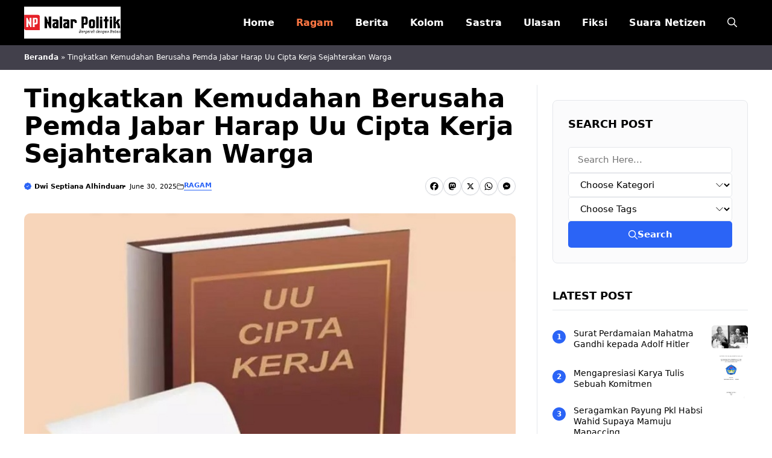

--- FILE ---
content_type: text/html; charset=UTF-8
request_url: https://nalarpolitik.com/tingkatkan-kemudahan-berusaha-pemda-jabar-harap-uu-cipta-kerja-sejahterakan-warga/
body_size: 22428
content:
<!DOCTYPE html>
<html lang="en-US">
<head>
	<meta charset="UTF-8">
	<meta name='robots' content='index, follow, max-image-preview:large, max-snippet:-1, max-video-preview:-1' />
<meta name="viewport" content="width=device-width, initial-scale=1">
	<!-- This site is optimized with the Yoast SEO plugin v26.2 - https://yoast.com/wordpress/plugins/seo/ -->
	<title>Tingkatkan Kemudahan Berusaha Pemda Jabar Harap Uu Cipta Kerja Sejahterakan Warga</title>
	<meta name="description" content="Dalam konteks dinamika perekonomian yang semakin kompleks, Undang-Undang Cipta Kerja menjadi sebuah harapan baru bagi pemda, terutama di Jawa Barat. UU" />
	<link rel="canonical" href="https://nalarpolitik.com/tingkatkan-kemudahan-berusaha-pemda-jabar-harap-uu-cipta-kerja-sejahterakan-warga/" />
	<meta property="og:locale" content="en_US" />
	<meta property="og:type" content="article" />
	<meta property="og:title" content="Tingkatkan Kemudahan Berusaha Pemda Jabar Harap Uu Cipta Kerja Sejahterakan Warga" />
	<meta property="og:description" content="Dalam konteks dinamika perekonomian yang semakin kompleks, Undang-Undang Cipta Kerja menjadi sebuah harapan baru bagi pemda, terutama di Jawa Barat. UU" />
	<meta property="og:url" content="https://nalarpolitik.com/tingkatkan-kemudahan-berusaha-pemda-jabar-harap-uu-cipta-kerja-sejahterakan-warga/" />
	<meta property="og:site_name" content="Nalar Politik - Bergerak dengan Bebas" />
	<meta property="article:author" content="https://www.facebook.com/anukumura.anukurata" />
	<meta property="article:published_time" content="2025-06-30T18:48:38+00:00" />
	<meta property="og:image" content="https://nalarpolitik.com/wp-content/uploads/2025/10/6_uu_ciptaker.jpg" />
	<meta property="og:image:width" content="754" />
	<meta property="og:image:height" content="435" />
	<meta property="og:image:type" content="image/jpeg" />
	<meta name="author" content="Dwi Septiana Alhinduan" />
	<meta name="twitter:card" content="summary_large_image" />
	<meta name="twitter:label1" content="Written by" />
	<meta name="twitter:data1" content="Dwi Septiana Alhinduan" />
	<meta name="twitter:label2" content="Est. reading time" />
	<meta name="twitter:data2" content="3 minutes" />
	<script type="application/ld+json" class="yoast-schema-graph">{"@context":"https://schema.org","@graph":[{"@type":"Article","@id":"https://nalarpolitik.com/tingkatkan-kemudahan-berusaha-pemda-jabar-harap-uu-cipta-kerja-sejahterakan-warga/#article","isPartOf":{"@id":"https://nalarpolitik.com/tingkatkan-kemudahan-berusaha-pemda-jabar-harap-uu-cipta-kerja-sejahterakan-warga/"},"author":{"name":"Dwi Septiana Alhinduan","@id":"https://nalarpolitik.com/#/schema/person/d06e99d539c57135fc933dd4174c6bff"},"headline":"Tingkatkan Kemudahan Berusaha Pemda Jabar Harap Uu Cipta Kerja Sejahterakan Warga","datePublished":"2025-06-30T18:48:38+00:00","mainEntityOfPage":{"@id":"https://nalarpolitik.com/tingkatkan-kemudahan-berusaha-pemda-jabar-harap-uu-cipta-kerja-sejahterakan-warga/"},"wordCount":633,"commentCount":0,"publisher":{"@id":"https://nalarpolitik.com/#organization"},"image":{"@id":"https://nalarpolitik.com/tingkatkan-kemudahan-berusaha-pemda-jabar-harap-uu-cipta-kerja-sejahterakan-warga/#primaryimage"},"thumbnailUrl":"https://nalarpolitik.com/wp-content/uploads/2025/10/6_uu_ciptaker.jpg","articleSection":["Ragam"],"inLanguage":"en-US","potentialAction":[{"@type":"CommentAction","name":"Comment","target":["https://nalarpolitik.com/tingkatkan-kemudahan-berusaha-pemda-jabar-harap-uu-cipta-kerja-sejahterakan-warga/#respond"]}]},{"@type":"WebPage","@id":"https://nalarpolitik.com/tingkatkan-kemudahan-berusaha-pemda-jabar-harap-uu-cipta-kerja-sejahterakan-warga/","url":"https://nalarpolitik.com/tingkatkan-kemudahan-berusaha-pemda-jabar-harap-uu-cipta-kerja-sejahterakan-warga/","name":"Tingkatkan Kemudahan Berusaha Pemda Jabar Harap Uu Cipta Kerja Sejahterakan Warga","isPartOf":{"@id":"https://nalarpolitik.com/#website"},"primaryImageOfPage":{"@id":"https://nalarpolitik.com/tingkatkan-kemudahan-berusaha-pemda-jabar-harap-uu-cipta-kerja-sejahterakan-warga/#primaryimage"},"image":{"@id":"https://nalarpolitik.com/tingkatkan-kemudahan-berusaha-pemda-jabar-harap-uu-cipta-kerja-sejahterakan-warga/#primaryimage"},"thumbnailUrl":"https://nalarpolitik.com/wp-content/uploads/2025/10/6_uu_ciptaker.jpg","datePublished":"2025-06-30T18:48:38+00:00","description":"Dalam konteks dinamika perekonomian yang semakin kompleks, Undang-Undang Cipta Kerja menjadi sebuah harapan baru bagi pemda, terutama di Jawa Barat. UU","breadcrumb":{"@id":"https://nalarpolitik.com/tingkatkan-kemudahan-berusaha-pemda-jabar-harap-uu-cipta-kerja-sejahterakan-warga/#breadcrumb"},"inLanguage":"en-US","potentialAction":[{"@type":"ReadAction","target":["https://nalarpolitik.com/tingkatkan-kemudahan-berusaha-pemda-jabar-harap-uu-cipta-kerja-sejahterakan-warga/"]}]},{"@type":"ImageObject","inLanguage":"en-US","@id":"https://nalarpolitik.com/tingkatkan-kemudahan-berusaha-pemda-jabar-harap-uu-cipta-kerja-sejahterakan-warga/#primaryimage","url":"https://nalarpolitik.com/wp-content/uploads/2025/10/6_uu_ciptaker.jpg","contentUrl":"https://nalarpolitik.com/wp-content/uploads/2025/10/6_uu_ciptaker.jpg","width":754,"height":435},{"@type":"BreadcrumbList","@id":"https://nalarpolitik.com/tingkatkan-kemudahan-berusaha-pemda-jabar-harap-uu-cipta-kerja-sejahterakan-warga/#breadcrumb","itemListElement":[{"@type":"ListItem","position":1,"name":"Beranda","item":"https://nalarpolitik.com/"},{"@type":"ListItem","position":2,"name":"Tingkatkan Kemudahan Berusaha Pemda Jabar Harap Uu Cipta Kerja Sejahterakan Warga"}]},{"@type":"WebSite","@id":"https://nalarpolitik.com/#website","url":"https://nalarpolitik.com/","name":"Nalar Politik - Bergerak dengan Bebas","description":"Sebagai anak kandung media sosial, Nalar Politik hadir guna merespons segala soal. Kami merangkum berbagai ide/gagasan tentang politik. Kami","publisher":{"@id":"https://nalarpolitik.com/#organization"},"potentialAction":[{"@type":"SearchAction","target":{"@type":"EntryPoint","urlTemplate":"https://nalarpolitik.com/?s={search_term_string}"},"query-input":{"@type":"PropertyValueSpecification","valueRequired":true,"valueName":"search_term_string"}}],"inLanguage":"en-US"},{"@type":"Organization","@id":"https://nalarpolitik.com/#organization","name":"Nalar Politik - Bergerak dengan Bebas","url":"https://nalarpolitik.com/","logo":{"@type":"ImageObject","inLanguage":"en-US","@id":"https://nalarpolitik.com/#/schema/logo/image/","url":"https://nalarpolitik.com/wp-content/uploads/2025/10/Identitas-Nalar-Politik.png","contentUrl":"https://nalarpolitik.com/wp-content/uploads/2025/10/Identitas-Nalar-Politik.png","width":300,"height":100,"caption":"Nalar Politik - Bergerak dengan Bebas"},"image":{"@id":"https://nalarpolitik.com/#/schema/logo/image/"}},{"@type":"Person","@id":"https://nalarpolitik.com/#/schema/person/d06e99d539c57135fc933dd4174c6bff","name":"Dwi Septiana Alhinduan","image":{"@type":"ImageObject","inLanguage":"en-US","@id":"https://nalarpolitik.com/#/schema/person/image/","url":"https://secure.gravatar.com/avatar/394c1009eae74a58e81aa38109915934b7d6533aea02adcfdeaa1f7a4bc56c7e?s=96&d=mm&r=g","contentUrl":"https://secure.gravatar.com/avatar/394c1009eae74a58e81aa38109915934b7d6533aea02adcfdeaa1f7a4bc56c7e?s=96&d=mm&r=g","caption":"Dwi Septiana Alhinduan"},"description":"Untuk Anda yang memilih atau sedang mencari media di luar yang mainstream seperti di atas, Nalar Politik bisa jadi jawaban. Kami lahir dan mendedikasikan platform ini sebagai portal alternatif.","sameAs":["https://nalarpolitik.com","https://www.facebook.com/anukumura.anukurata"],"url":"https://nalarpolitik.com/author/vmxty/"}]}</script>
	<!-- / Yoast SEO plugin. -->


<link rel='dns-prefetch' href='//static.addtoany.com' />
<link rel="alternate" type="application/rss+xml" title="Nalar Politik - Bergerak dengan Bebas &raquo; Feed" href="https://nalarpolitik.com/feed/" />
<link rel="alternate" type="application/rss+xml" title="Nalar Politik - Bergerak dengan Bebas &raquo; Comments Feed" href="https://nalarpolitik.com/comments/feed/" />
<link rel="alternate" type="application/rss+xml" title="Nalar Politik - Bergerak dengan Bebas &raquo; Tingkatkan Kemudahan Berusaha Pemda Jabar Harap Uu Cipta Kerja Sejahterakan Warga Comments Feed" href="https://nalarpolitik.com/tingkatkan-kemudahan-berusaha-pemda-jabar-harap-uu-cipta-kerja-sejahterakan-warga/feed/" />
<link rel="alternate" title="oEmbed (JSON)" type="application/json+oembed" href="https://nalarpolitik.com/wp-json/oembed/1.0/embed?url=https%3A%2F%2Fnalarpolitik.com%2Ftingkatkan-kemudahan-berusaha-pemda-jabar-harap-uu-cipta-kerja-sejahterakan-warga%2F" />
<link rel="alternate" title="oEmbed (XML)" type="text/xml+oembed" href="https://nalarpolitik.com/wp-json/oembed/1.0/embed?url=https%3A%2F%2Fnalarpolitik.com%2Ftingkatkan-kemudahan-berusaha-pemda-jabar-harap-uu-cipta-kerja-sejahterakan-warga%2F&#038;format=xml" />
<style id='wp-img-auto-sizes-contain-inline-css'>
img:is([sizes=auto i],[sizes^="auto," i]){contain-intrinsic-size:3000px 1500px}
/*# sourceURL=wp-img-auto-sizes-contain-inline-css */
</style>
<style id='wp-emoji-styles-inline-css'>

	img.wp-smiley, img.emoji {
		display: inline !important;
		border: none !important;
		box-shadow: none !important;
		height: 1em !important;
		width: 1em !important;
		margin: 0 0.07em !important;
		vertical-align: -0.1em !important;
		background: none !important;
		padding: 0 !important;
	}
/*# sourceURL=wp-emoji-styles-inline-css */
</style>
<style id='wp-block-library-inline-css'>
:root{--wp-block-synced-color:#7a00df;--wp-block-synced-color--rgb:122,0,223;--wp-bound-block-color:var(--wp-block-synced-color);--wp-editor-canvas-background:#ddd;--wp-admin-theme-color:#007cba;--wp-admin-theme-color--rgb:0,124,186;--wp-admin-theme-color-darker-10:#006ba1;--wp-admin-theme-color-darker-10--rgb:0,107,160.5;--wp-admin-theme-color-darker-20:#005a87;--wp-admin-theme-color-darker-20--rgb:0,90,135;--wp-admin-border-width-focus:2px}@media (min-resolution:192dpi){:root{--wp-admin-border-width-focus:1.5px}}.wp-element-button{cursor:pointer}:root .has-very-light-gray-background-color{background-color:#eee}:root .has-very-dark-gray-background-color{background-color:#313131}:root .has-very-light-gray-color{color:#eee}:root .has-very-dark-gray-color{color:#313131}:root .has-vivid-green-cyan-to-vivid-cyan-blue-gradient-background{background:linear-gradient(135deg,#00d084,#0693e3)}:root .has-purple-crush-gradient-background{background:linear-gradient(135deg,#34e2e4,#4721fb 50%,#ab1dfe)}:root .has-hazy-dawn-gradient-background{background:linear-gradient(135deg,#faaca8,#dad0ec)}:root .has-subdued-olive-gradient-background{background:linear-gradient(135deg,#fafae1,#67a671)}:root .has-atomic-cream-gradient-background{background:linear-gradient(135deg,#fdd79a,#004a59)}:root .has-nightshade-gradient-background{background:linear-gradient(135deg,#330968,#31cdcf)}:root .has-midnight-gradient-background{background:linear-gradient(135deg,#020381,#2874fc)}:root{--wp--preset--font-size--normal:16px;--wp--preset--font-size--huge:42px}.has-regular-font-size{font-size:1em}.has-larger-font-size{font-size:2.625em}.has-normal-font-size{font-size:var(--wp--preset--font-size--normal)}.has-huge-font-size{font-size:var(--wp--preset--font-size--huge)}.has-text-align-center{text-align:center}.has-text-align-left{text-align:left}.has-text-align-right{text-align:right}.has-fit-text{white-space:nowrap!important}#end-resizable-editor-section{display:none}.aligncenter{clear:both}.items-justified-left{justify-content:flex-start}.items-justified-center{justify-content:center}.items-justified-right{justify-content:flex-end}.items-justified-space-between{justify-content:space-between}.screen-reader-text{border:0;clip-path:inset(50%);height:1px;margin:-1px;overflow:hidden;padding:0;position:absolute;width:1px;word-wrap:normal!important}.screen-reader-text:focus{background-color:#ddd;clip-path:none;color:#444;display:block;font-size:1em;height:auto;left:5px;line-height:normal;padding:15px 23px 14px;text-decoration:none;top:5px;width:auto;z-index:100000}html :where(.has-border-color){border-style:solid}html :where([style*=border-top-color]){border-top-style:solid}html :where([style*=border-right-color]){border-right-style:solid}html :where([style*=border-bottom-color]){border-bottom-style:solid}html :where([style*=border-left-color]){border-left-style:solid}html :where([style*=border-width]){border-style:solid}html :where([style*=border-top-width]){border-top-style:solid}html :where([style*=border-right-width]){border-right-style:solid}html :where([style*=border-bottom-width]){border-bottom-style:solid}html :where([style*=border-left-width]){border-left-style:solid}html :where(img[class*=wp-image-]){height:auto;max-width:100%}:where(figure){margin:0 0 1em}html :where(.is-position-sticky){--wp-admin--admin-bar--position-offset:var(--wp-admin--admin-bar--height,0px)}@media screen and (max-width:600px){html :where(.is-position-sticky){--wp-admin--admin-bar--position-offset:0px}}

/*# sourceURL=wp-block-library-inline-css */
</style><style id='wp-block-post-author-inline-css'>
.wp-block-post-author{box-sizing:border-box;display:flex;flex-wrap:wrap}.wp-block-post-author__byline{font-size:.5em;margin-bottom:0;margin-top:0;width:100%}.wp-block-post-author__avatar{margin-right:1em}.wp-block-post-author__bio{font-size:.7em;margin-bottom:.7em}.wp-block-post-author__content{flex-basis:0;flex-grow:1}.wp-block-post-author__name{margin:0}
/*# sourceURL=https://nalarpolitik.com/wp-includes/blocks/post-author/style.min.css */
</style>
<style id='wp-block-post-featured-image-inline-css'>
.wp-block-post-featured-image{margin-left:0;margin-right:0}.wp-block-post-featured-image a{display:block;height:100%}.wp-block-post-featured-image :where(img){box-sizing:border-box;height:auto;max-width:100%;vertical-align:bottom;width:100%}.wp-block-post-featured-image.alignfull img,.wp-block-post-featured-image.alignwide img{width:100%}.wp-block-post-featured-image .wp-block-post-featured-image__overlay.has-background-dim{background-color:#000;inset:0;position:absolute}.wp-block-post-featured-image{position:relative}.wp-block-post-featured-image .wp-block-post-featured-image__overlay.has-background-gradient{background-color:initial}.wp-block-post-featured-image .wp-block-post-featured-image__overlay.has-background-dim-0{opacity:0}.wp-block-post-featured-image .wp-block-post-featured-image__overlay.has-background-dim-10{opacity:.1}.wp-block-post-featured-image .wp-block-post-featured-image__overlay.has-background-dim-20{opacity:.2}.wp-block-post-featured-image .wp-block-post-featured-image__overlay.has-background-dim-30{opacity:.3}.wp-block-post-featured-image .wp-block-post-featured-image__overlay.has-background-dim-40{opacity:.4}.wp-block-post-featured-image .wp-block-post-featured-image__overlay.has-background-dim-50{opacity:.5}.wp-block-post-featured-image .wp-block-post-featured-image__overlay.has-background-dim-60{opacity:.6}.wp-block-post-featured-image .wp-block-post-featured-image__overlay.has-background-dim-70{opacity:.7}.wp-block-post-featured-image .wp-block-post-featured-image__overlay.has-background-dim-80{opacity:.8}.wp-block-post-featured-image .wp-block-post-featured-image__overlay.has-background-dim-90{opacity:.9}.wp-block-post-featured-image .wp-block-post-featured-image__overlay.has-background-dim-100{opacity:1}.wp-block-post-featured-image:where(.alignleft,.alignright){width:100%}
/*# sourceURL=https://nalarpolitik.com/wp-includes/blocks/post-featured-image/style.min.css */
</style>
<style id='wp-block-social-links-inline-css'>
.wp-block-social-links{background:none;box-sizing:border-box;margin-left:0;padding-left:0;padding-right:0;text-indent:0}.wp-block-social-links .wp-social-link a,.wp-block-social-links .wp-social-link a:hover{border-bottom:0;box-shadow:none;text-decoration:none}.wp-block-social-links .wp-social-link svg{height:1em;width:1em}.wp-block-social-links .wp-social-link span:not(.screen-reader-text){font-size:.65em;margin-left:.5em;margin-right:.5em}.wp-block-social-links.has-small-icon-size{font-size:16px}.wp-block-social-links,.wp-block-social-links.has-normal-icon-size{font-size:24px}.wp-block-social-links.has-large-icon-size{font-size:36px}.wp-block-social-links.has-huge-icon-size{font-size:48px}.wp-block-social-links.aligncenter{display:flex;justify-content:center}.wp-block-social-links.alignright{justify-content:flex-end}.wp-block-social-link{border-radius:9999px;display:block}@media not (prefers-reduced-motion){.wp-block-social-link{transition:transform .1s ease}}.wp-block-social-link{height:auto}.wp-block-social-link a{align-items:center;display:flex;line-height:0}.wp-block-social-link:hover{transform:scale(1.1)}.wp-block-social-links .wp-block-social-link.wp-social-link{display:inline-block;margin:0;padding:0}.wp-block-social-links .wp-block-social-link.wp-social-link .wp-block-social-link-anchor,.wp-block-social-links .wp-block-social-link.wp-social-link .wp-block-social-link-anchor svg,.wp-block-social-links .wp-block-social-link.wp-social-link .wp-block-social-link-anchor:active,.wp-block-social-links .wp-block-social-link.wp-social-link .wp-block-social-link-anchor:hover,.wp-block-social-links .wp-block-social-link.wp-social-link .wp-block-social-link-anchor:visited{color:currentColor;fill:currentColor}:where(.wp-block-social-links:not(.is-style-logos-only)) .wp-social-link{background-color:#f0f0f0;color:#444}:where(.wp-block-social-links:not(.is-style-logos-only)) .wp-social-link-amazon{background-color:#f90;color:#fff}:where(.wp-block-social-links:not(.is-style-logos-only)) .wp-social-link-bandcamp{background-color:#1ea0c3;color:#fff}:where(.wp-block-social-links:not(.is-style-logos-only)) .wp-social-link-behance{background-color:#0757fe;color:#fff}:where(.wp-block-social-links:not(.is-style-logos-only)) .wp-social-link-bluesky{background-color:#0a7aff;color:#fff}:where(.wp-block-social-links:not(.is-style-logos-only)) .wp-social-link-codepen{background-color:#1e1f26;color:#fff}:where(.wp-block-social-links:not(.is-style-logos-only)) .wp-social-link-deviantart{background-color:#02e49b;color:#fff}:where(.wp-block-social-links:not(.is-style-logos-only)) .wp-social-link-discord{background-color:#5865f2;color:#fff}:where(.wp-block-social-links:not(.is-style-logos-only)) .wp-social-link-dribbble{background-color:#e94c89;color:#fff}:where(.wp-block-social-links:not(.is-style-logos-only)) .wp-social-link-dropbox{background-color:#4280ff;color:#fff}:where(.wp-block-social-links:not(.is-style-logos-only)) .wp-social-link-etsy{background-color:#f45800;color:#fff}:where(.wp-block-social-links:not(.is-style-logos-only)) .wp-social-link-facebook{background-color:#0866ff;color:#fff}:where(.wp-block-social-links:not(.is-style-logos-only)) .wp-social-link-fivehundredpx{background-color:#000;color:#fff}:where(.wp-block-social-links:not(.is-style-logos-only)) .wp-social-link-flickr{background-color:#0461dd;color:#fff}:where(.wp-block-social-links:not(.is-style-logos-only)) .wp-social-link-foursquare{background-color:#e65678;color:#fff}:where(.wp-block-social-links:not(.is-style-logos-only)) .wp-social-link-github{background-color:#24292d;color:#fff}:where(.wp-block-social-links:not(.is-style-logos-only)) .wp-social-link-goodreads{background-color:#eceadd;color:#382110}:where(.wp-block-social-links:not(.is-style-logos-only)) .wp-social-link-google{background-color:#ea4434;color:#fff}:where(.wp-block-social-links:not(.is-style-logos-only)) .wp-social-link-gravatar{background-color:#1d4fc4;color:#fff}:where(.wp-block-social-links:not(.is-style-logos-only)) .wp-social-link-instagram{background-color:#f00075;color:#fff}:where(.wp-block-social-links:not(.is-style-logos-only)) .wp-social-link-lastfm{background-color:#e21b24;color:#fff}:where(.wp-block-social-links:not(.is-style-logos-only)) .wp-social-link-linkedin{background-color:#0d66c2;color:#fff}:where(.wp-block-social-links:not(.is-style-logos-only)) .wp-social-link-mastodon{background-color:#3288d4;color:#fff}:where(.wp-block-social-links:not(.is-style-logos-only)) .wp-social-link-medium{background-color:#000;color:#fff}:where(.wp-block-social-links:not(.is-style-logos-only)) .wp-social-link-meetup{background-color:#f6405f;color:#fff}:where(.wp-block-social-links:not(.is-style-logos-only)) .wp-social-link-patreon{background-color:#000;color:#fff}:where(.wp-block-social-links:not(.is-style-logos-only)) .wp-social-link-pinterest{background-color:#e60122;color:#fff}:where(.wp-block-social-links:not(.is-style-logos-only)) .wp-social-link-pocket{background-color:#ef4155;color:#fff}:where(.wp-block-social-links:not(.is-style-logos-only)) .wp-social-link-reddit{background-color:#ff4500;color:#fff}:where(.wp-block-social-links:not(.is-style-logos-only)) .wp-social-link-skype{background-color:#0478d7;color:#fff}:where(.wp-block-social-links:not(.is-style-logos-only)) .wp-social-link-snapchat{background-color:#fefc00;color:#fff;stroke:#000}:where(.wp-block-social-links:not(.is-style-logos-only)) .wp-social-link-soundcloud{background-color:#ff5600;color:#fff}:where(.wp-block-social-links:not(.is-style-logos-only)) .wp-social-link-spotify{background-color:#1bd760;color:#fff}:where(.wp-block-social-links:not(.is-style-logos-only)) .wp-social-link-telegram{background-color:#2aabee;color:#fff}:where(.wp-block-social-links:not(.is-style-logos-only)) .wp-social-link-threads{background-color:#000;color:#fff}:where(.wp-block-social-links:not(.is-style-logos-only)) .wp-social-link-tiktok{background-color:#000;color:#fff}:where(.wp-block-social-links:not(.is-style-logos-only)) .wp-social-link-tumblr{background-color:#011835;color:#fff}:where(.wp-block-social-links:not(.is-style-logos-only)) .wp-social-link-twitch{background-color:#6440a4;color:#fff}:where(.wp-block-social-links:not(.is-style-logos-only)) .wp-social-link-twitter{background-color:#1da1f2;color:#fff}:where(.wp-block-social-links:not(.is-style-logos-only)) .wp-social-link-vimeo{background-color:#1eb7ea;color:#fff}:where(.wp-block-social-links:not(.is-style-logos-only)) .wp-social-link-vk{background-color:#4680c2;color:#fff}:where(.wp-block-social-links:not(.is-style-logos-only)) .wp-social-link-wordpress{background-color:#3499cd;color:#fff}:where(.wp-block-social-links:not(.is-style-logos-only)) .wp-social-link-whatsapp{background-color:#25d366;color:#fff}:where(.wp-block-social-links:not(.is-style-logos-only)) .wp-social-link-x{background-color:#000;color:#fff}:where(.wp-block-social-links:not(.is-style-logos-only)) .wp-social-link-yelp{background-color:#d32422;color:#fff}:where(.wp-block-social-links:not(.is-style-logos-only)) .wp-social-link-youtube{background-color:red;color:#fff}:where(.wp-block-social-links.is-style-logos-only) .wp-social-link{background:none}:where(.wp-block-social-links.is-style-logos-only) .wp-social-link svg{height:1.25em;width:1.25em}:where(.wp-block-social-links.is-style-logos-only) .wp-social-link-amazon{color:#f90}:where(.wp-block-social-links.is-style-logos-only) .wp-social-link-bandcamp{color:#1ea0c3}:where(.wp-block-social-links.is-style-logos-only) .wp-social-link-behance{color:#0757fe}:where(.wp-block-social-links.is-style-logos-only) .wp-social-link-bluesky{color:#0a7aff}:where(.wp-block-social-links.is-style-logos-only) .wp-social-link-codepen{color:#1e1f26}:where(.wp-block-social-links.is-style-logos-only) .wp-social-link-deviantart{color:#02e49b}:where(.wp-block-social-links.is-style-logos-only) .wp-social-link-discord{color:#5865f2}:where(.wp-block-social-links.is-style-logos-only) .wp-social-link-dribbble{color:#e94c89}:where(.wp-block-social-links.is-style-logos-only) .wp-social-link-dropbox{color:#4280ff}:where(.wp-block-social-links.is-style-logos-only) .wp-social-link-etsy{color:#f45800}:where(.wp-block-social-links.is-style-logos-only) .wp-social-link-facebook{color:#0866ff}:where(.wp-block-social-links.is-style-logos-only) .wp-social-link-fivehundredpx{color:#000}:where(.wp-block-social-links.is-style-logos-only) .wp-social-link-flickr{color:#0461dd}:where(.wp-block-social-links.is-style-logos-only) .wp-social-link-foursquare{color:#e65678}:where(.wp-block-social-links.is-style-logos-only) .wp-social-link-github{color:#24292d}:where(.wp-block-social-links.is-style-logos-only) .wp-social-link-goodreads{color:#382110}:where(.wp-block-social-links.is-style-logos-only) .wp-social-link-google{color:#ea4434}:where(.wp-block-social-links.is-style-logos-only) .wp-social-link-gravatar{color:#1d4fc4}:where(.wp-block-social-links.is-style-logos-only) .wp-social-link-instagram{color:#f00075}:where(.wp-block-social-links.is-style-logos-only) .wp-social-link-lastfm{color:#e21b24}:where(.wp-block-social-links.is-style-logos-only) .wp-social-link-linkedin{color:#0d66c2}:where(.wp-block-social-links.is-style-logos-only) .wp-social-link-mastodon{color:#3288d4}:where(.wp-block-social-links.is-style-logos-only) .wp-social-link-medium{color:#000}:where(.wp-block-social-links.is-style-logos-only) .wp-social-link-meetup{color:#f6405f}:where(.wp-block-social-links.is-style-logos-only) .wp-social-link-patreon{color:#000}:where(.wp-block-social-links.is-style-logos-only) .wp-social-link-pinterest{color:#e60122}:where(.wp-block-social-links.is-style-logos-only) .wp-social-link-pocket{color:#ef4155}:where(.wp-block-social-links.is-style-logos-only) .wp-social-link-reddit{color:#ff4500}:where(.wp-block-social-links.is-style-logos-only) .wp-social-link-skype{color:#0478d7}:where(.wp-block-social-links.is-style-logos-only) .wp-social-link-snapchat{color:#fff;stroke:#000}:where(.wp-block-social-links.is-style-logos-only) .wp-social-link-soundcloud{color:#ff5600}:where(.wp-block-social-links.is-style-logos-only) .wp-social-link-spotify{color:#1bd760}:where(.wp-block-social-links.is-style-logos-only) .wp-social-link-telegram{color:#2aabee}:where(.wp-block-social-links.is-style-logos-only) .wp-social-link-threads{color:#000}:where(.wp-block-social-links.is-style-logos-only) .wp-social-link-tiktok{color:#000}:where(.wp-block-social-links.is-style-logos-only) .wp-social-link-tumblr{color:#011835}:where(.wp-block-social-links.is-style-logos-only) .wp-social-link-twitch{color:#6440a4}:where(.wp-block-social-links.is-style-logos-only) .wp-social-link-twitter{color:#1da1f2}:where(.wp-block-social-links.is-style-logos-only) .wp-social-link-vimeo{color:#1eb7ea}:where(.wp-block-social-links.is-style-logos-only) .wp-social-link-vk{color:#4680c2}:where(.wp-block-social-links.is-style-logos-only) .wp-social-link-whatsapp{color:#25d366}:where(.wp-block-social-links.is-style-logos-only) .wp-social-link-wordpress{color:#3499cd}:where(.wp-block-social-links.is-style-logos-only) .wp-social-link-x{color:#000}:where(.wp-block-social-links.is-style-logos-only) .wp-social-link-yelp{color:#d32422}:where(.wp-block-social-links.is-style-logos-only) .wp-social-link-youtube{color:red}.wp-block-social-links.is-style-pill-shape .wp-social-link{width:auto}:root :where(.wp-block-social-links .wp-social-link a){padding:.25em}:root :where(.wp-block-social-links.is-style-logos-only .wp-social-link a){padding:0}:root :where(.wp-block-social-links.is-style-pill-shape .wp-social-link a){padding-left:.6666666667em;padding-right:.6666666667em}.wp-block-social-links:not(.has-icon-color):not(.has-icon-background-color) .wp-social-link-snapchat .wp-block-social-link-label{color:#000}
/*# sourceURL=https://nalarpolitik.com/wp-includes/blocks/social-links/style.min.css */
</style>
<style id='global-styles-inline-css'>
:root{--wp--preset--aspect-ratio--square: 1;--wp--preset--aspect-ratio--4-3: 4/3;--wp--preset--aspect-ratio--3-4: 3/4;--wp--preset--aspect-ratio--3-2: 3/2;--wp--preset--aspect-ratio--2-3: 2/3;--wp--preset--aspect-ratio--16-9: 16/9;--wp--preset--aspect-ratio--9-16: 9/16;--wp--preset--color--black: #000000;--wp--preset--color--cyan-bluish-gray: #abb8c3;--wp--preset--color--white: #ffffff;--wp--preset--color--pale-pink: #f78da7;--wp--preset--color--vivid-red: #cf2e2e;--wp--preset--color--luminous-vivid-orange: #ff6900;--wp--preset--color--luminous-vivid-amber: #fcb900;--wp--preset--color--light-green-cyan: #7bdcb5;--wp--preset--color--vivid-green-cyan: #00d084;--wp--preset--color--pale-cyan-blue: #8ed1fc;--wp--preset--color--vivid-cyan-blue: #0693e3;--wp--preset--color--vivid-purple: #9b51e0;--wp--preset--color--contrast: var(--contrast);--wp--preset--color--contrast-2: var(--contrast-2);--wp--preset--color--accent: var(--accent);--wp--preset--color--light-gray: var(--light-gray);--wp--preset--color--color-opt: var(--color-opt);--wp--preset--color--color-opt-2: var(--color-opt2);--wp--preset--gradient--vivid-cyan-blue-to-vivid-purple: linear-gradient(135deg,rgb(6,147,227) 0%,rgb(155,81,224) 100%);--wp--preset--gradient--light-green-cyan-to-vivid-green-cyan: linear-gradient(135deg,rgb(122,220,180) 0%,rgb(0,208,130) 100%);--wp--preset--gradient--luminous-vivid-amber-to-luminous-vivid-orange: linear-gradient(135deg,rgb(252,185,0) 0%,rgb(255,105,0) 100%);--wp--preset--gradient--luminous-vivid-orange-to-vivid-red: linear-gradient(135deg,rgb(255,105,0) 0%,rgb(207,46,46) 100%);--wp--preset--gradient--very-light-gray-to-cyan-bluish-gray: linear-gradient(135deg,rgb(238,238,238) 0%,rgb(169,184,195) 100%);--wp--preset--gradient--cool-to-warm-spectrum: linear-gradient(135deg,rgb(74,234,220) 0%,rgb(151,120,209) 20%,rgb(207,42,186) 40%,rgb(238,44,130) 60%,rgb(251,105,98) 80%,rgb(254,248,76) 100%);--wp--preset--gradient--blush-light-purple: linear-gradient(135deg,rgb(255,206,236) 0%,rgb(152,150,240) 100%);--wp--preset--gradient--blush-bordeaux: linear-gradient(135deg,rgb(254,205,165) 0%,rgb(254,45,45) 50%,rgb(107,0,62) 100%);--wp--preset--gradient--luminous-dusk: linear-gradient(135deg,rgb(255,203,112) 0%,rgb(199,81,192) 50%,rgb(65,88,208) 100%);--wp--preset--gradient--pale-ocean: linear-gradient(135deg,rgb(255,245,203) 0%,rgb(182,227,212) 50%,rgb(51,167,181) 100%);--wp--preset--gradient--electric-grass: linear-gradient(135deg,rgb(202,248,128) 0%,rgb(113,206,126) 100%);--wp--preset--gradient--midnight: linear-gradient(135deg,rgb(2,3,129) 0%,rgb(40,116,252) 100%);--wp--preset--font-size--small: 13px;--wp--preset--font-size--medium: 20px;--wp--preset--font-size--large: 36px;--wp--preset--font-size--x-large: 42px;--wp--preset--spacing--20: 0.44rem;--wp--preset--spacing--30: 0.67rem;--wp--preset--spacing--40: 1rem;--wp--preset--spacing--50: 1.5rem;--wp--preset--spacing--60: 2.25rem;--wp--preset--spacing--70: 3.38rem;--wp--preset--spacing--80: 5.06rem;--wp--preset--shadow--natural: 6px 6px 9px rgba(0, 0, 0, 0.2);--wp--preset--shadow--deep: 12px 12px 50px rgba(0, 0, 0, 0.4);--wp--preset--shadow--sharp: 6px 6px 0px rgba(0, 0, 0, 0.2);--wp--preset--shadow--outlined: 6px 6px 0px -3px rgb(255, 255, 255), 6px 6px rgb(0, 0, 0);--wp--preset--shadow--crisp: 6px 6px 0px rgb(0, 0, 0);}:where(.is-layout-flex){gap: 0.5em;}:where(.is-layout-grid){gap: 0.5em;}body .is-layout-flex{display: flex;}.is-layout-flex{flex-wrap: wrap;align-items: center;}.is-layout-flex > :is(*, div){margin: 0;}body .is-layout-grid{display: grid;}.is-layout-grid > :is(*, div){margin: 0;}:where(.wp-block-columns.is-layout-flex){gap: 2em;}:where(.wp-block-columns.is-layout-grid){gap: 2em;}:where(.wp-block-post-template.is-layout-flex){gap: 1.25em;}:where(.wp-block-post-template.is-layout-grid){gap: 1.25em;}.has-black-color{color: var(--wp--preset--color--black) !important;}.has-cyan-bluish-gray-color{color: var(--wp--preset--color--cyan-bluish-gray) !important;}.has-white-color{color: var(--wp--preset--color--white) !important;}.has-pale-pink-color{color: var(--wp--preset--color--pale-pink) !important;}.has-vivid-red-color{color: var(--wp--preset--color--vivid-red) !important;}.has-luminous-vivid-orange-color{color: var(--wp--preset--color--luminous-vivid-orange) !important;}.has-luminous-vivid-amber-color{color: var(--wp--preset--color--luminous-vivid-amber) !important;}.has-light-green-cyan-color{color: var(--wp--preset--color--light-green-cyan) !important;}.has-vivid-green-cyan-color{color: var(--wp--preset--color--vivid-green-cyan) !important;}.has-pale-cyan-blue-color{color: var(--wp--preset--color--pale-cyan-blue) !important;}.has-vivid-cyan-blue-color{color: var(--wp--preset--color--vivid-cyan-blue) !important;}.has-vivid-purple-color{color: var(--wp--preset--color--vivid-purple) !important;}.has-black-background-color{background-color: var(--wp--preset--color--black) !important;}.has-cyan-bluish-gray-background-color{background-color: var(--wp--preset--color--cyan-bluish-gray) !important;}.has-white-background-color{background-color: var(--wp--preset--color--white) !important;}.has-pale-pink-background-color{background-color: var(--wp--preset--color--pale-pink) !important;}.has-vivid-red-background-color{background-color: var(--wp--preset--color--vivid-red) !important;}.has-luminous-vivid-orange-background-color{background-color: var(--wp--preset--color--luminous-vivid-orange) !important;}.has-luminous-vivid-amber-background-color{background-color: var(--wp--preset--color--luminous-vivid-amber) !important;}.has-light-green-cyan-background-color{background-color: var(--wp--preset--color--light-green-cyan) !important;}.has-vivid-green-cyan-background-color{background-color: var(--wp--preset--color--vivid-green-cyan) !important;}.has-pale-cyan-blue-background-color{background-color: var(--wp--preset--color--pale-cyan-blue) !important;}.has-vivid-cyan-blue-background-color{background-color: var(--wp--preset--color--vivid-cyan-blue) !important;}.has-vivid-purple-background-color{background-color: var(--wp--preset--color--vivid-purple) !important;}.has-black-border-color{border-color: var(--wp--preset--color--black) !important;}.has-cyan-bluish-gray-border-color{border-color: var(--wp--preset--color--cyan-bluish-gray) !important;}.has-white-border-color{border-color: var(--wp--preset--color--white) !important;}.has-pale-pink-border-color{border-color: var(--wp--preset--color--pale-pink) !important;}.has-vivid-red-border-color{border-color: var(--wp--preset--color--vivid-red) !important;}.has-luminous-vivid-orange-border-color{border-color: var(--wp--preset--color--luminous-vivid-orange) !important;}.has-luminous-vivid-amber-border-color{border-color: var(--wp--preset--color--luminous-vivid-amber) !important;}.has-light-green-cyan-border-color{border-color: var(--wp--preset--color--light-green-cyan) !important;}.has-vivid-green-cyan-border-color{border-color: var(--wp--preset--color--vivid-green-cyan) !important;}.has-pale-cyan-blue-border-color{border-color: var(--wp--preset--color--pale-cyan-blue) !important;}.has-vivid-cyan-blue-border-color{border-color: var(--wp--preset--color--vivid-cyan-blue) !important;}.has-vivid-purple-border-color{border-color: var(--wp--preset--color--vivid-purple) !important;}.has-vivid-cyan-blue-to-vivid-purple-gradient-background{background: var(--wp--preset--gradient--vivid-cyan-blue-to-vivid-purple) !important;}.has-light-green-cyan-to-vivid-green-cyan-gradient-background{background: var(--wp--preset--gradient--light-green-cyan-to-vivid-green-cyan) !important;}.has-luminous-vivid-amber-to-luminous-vivid-orange-gradient-background{background: var(--wp--preset--gradient--luminous-vivid-amber-to-luminous-vivid-orange) !important;}.has-luminous-vivid-orange-to-vivid-red-gradient-background{background: var(--wp--preset--gradient--luminous-vivid-orange-to-vivid-red) !important;}.has-very-light-gray-to-cyan-bluish-gray-gradient-background{background: var(--wp--preset--gradient--very-light-gray-to-cyan-bluish-gray) !important;}.has-cool-to-warm-spectrum-gradient-background{background: var(--wp--preset--gradient--cool-to-warm-spectrum) !important;}.has-blush-light-purple-gradient-background{background: var(--wp--preset--gradient--blush-light-purple) !important;}.has-blush-bordeaux-gradient-background{background: var(--wp--preset--gradient--blush-bordeaux) !important;}.has-luminous-dusk-gradient-background{background: var(--wp--preset--gradient--luminous-dusk) !important;}.has-pale-ocean-gradient-background{background: var(--wp--preset--gradient--pale-ocean) !important;}.has-electric-grass-gradient-background{background: var(--wp--preset--gradient--electric-grass) !important;}.has-midnight-gradient-background{background: var(--wp--preset--gradient--midnight) !important;}.has-small-font-size{font-size: var(--wp--preset--font-size--small) !important;}.has-medium-font-size{font-size: var(--wp--preset--font-size--medium) !important;}.has-large-font-size{font-size: var(--wp--preset--font-size--large) !important;}.has-x-large-font-size{font-size: var(--wp--preset--font-size--x-large) !important;}
/*# sourceURL=global-styles-inline-css */
</style>

<style id='classic-theme-styles-inline-css'>
/*! This file is auto-generated */
.wp-block-button__link{color:#fff;background-color:#32373c;border-radius:9999px;box-shadow:none;text-decoration:none;padding:calc(.667em + 2px) calc(1.333em + 2px);font-size:1.125em}.wp-block-file__button{background:#32373c;color:#fff;text-decoration:none}
/*# sourceURL=/wp-includes/css/classic-themes.min.css */
</style>
<link rel='stylesheet' id='contact-form-7-css' href='https://nalarpolitik.com/wp-content/plugins/contact-form-7/includes/css/styles.css?ver=6.1.2' media='all' />
<link rel='stylesheet' id='splide-css-css' href='https://nalarpolitik.com/wp-content/themes/flexblog/css/splide.min.css?ver=6.9' media='all' />
<link rel='stylesheet' id='generate-comments-css' href='https://nalarpolitik.com/wp-content/themes/generatepress/assets/css/components/comments.min.css?ver=3.6.0' media='all' />
<link rel='stylesheet' id='generate-style-css' href='https://nalarpolitik.com/wp-content/themes/generatepress/assets/css/main.min.css?ver=3.6.0' media='all' />
<style id='generate-style-inline-css'>
body{background-color:#ffffff;}a{color:var(--accent);}a:hover, a:focus, a:active{color:var(--contrast);}.wp-block-group__inner-container{max-width:1200px;margin-left:auto;margin-right:auto;}.site-header .header-image{width:160px;}:root{--contrast:#000000;--contrast-2:#1F1D2B;--accent:#2b64f6;--light-gray:#e5e7eb;--color-opt:#ebeb5e;--color-opt2:#FE7743;}:root .has-contrast-color{color:var(--contrast);}:root .has-contrast-background-color{background-color:var(--contrast);}:root .has-contrast-2-color{color:var(--contrast-2);}:root .has-contrast-2-background-color{background-color:var(--contrast-2);}:root .has-accent-color{color:var(--accent);}:root .has-accent-background-color{background-color:var(--accent);}:root .has-light-gray-color{color:var(--light-gray);}:root .has-light-gray-background-color{background-color:var(--light-gray);}:root .has-color-opt-color{color:var(--color-opt);}:root .has-color-opt-background-color{background-color:var(--color-opt);}:root .has-color-opt2-color{color:var(--color-opt2);}:root .has-color-opt2-background-color{background-color:var(--color-opt2);}.gp-modal:not(.gp-modal--open):not(.gp-modal--transition){display:none;}.gp-modal--transition:not(.gp-modal--open){pointer-events:none;}.gp-modal-overlay:not(.gp-modal-overlay--open):not(.gp-modal--transition){display:none;}.gp-modal__overlay{display:none;position:fixed;top:0;left:0;right:0;bottom:0;background:rgba(0,0,0,0.2);display:flex;justify-content:center;align-items:center;z-index:10000;backdrop-filter:blur(3px);transition:opacity 500ms ease;opacity:0;}.gp-modal--open:not(.gp-modal--transition) .gp-modal__overlay{opacity:1;}.gp-modal__container{max-width:100%;max-height:100vh;transform:scale(0.9);transition:transform 500ms ease;padding:0 10px;}.gp-modal--open:not(.gp-modal--transition) .gp-modal__container{transform:scale(1);}.search-modal-fields{display:flex;}.gp-search-modal .gp-modal__overlay{align-items:flex-start;padding-top:25vh;background:var(--gp-search-modal-overlay-bg-color);}.search-modal-form{width:500px;max-width:100%;background-color:var(--gp-search-modal-bg-color);color:var(--gp-search-modal-text-color);}.search-modal-form .search-field, .search-modal-form .search-field:focus{width:100%;height:60px;background-color:transparent;border:0;appearance:none;color:currentColor;}.search-modal-fields button, .search-modal-fields button:active, .search-modal-fields button:focus, .search-modal-fields button:hover{background-color:transparent;border:0;color:currentColor;width:60px;}body, button, input, select, textarea{font-family:-apple-system, system-ui, BlinkMacSystemFont, "Segoe UI", Helvetica, Arial, sans-serif, "Apple Color Emoji", "Segoe UI Emoji", "Segoe UI Symbol";font-size:16px;}body{line-height:25px;}h1.entry-title{font-family:-apple-system, system-ui, BlinkMacSystemFont, "Segoe UI", Helvetica, Arial, sans-serif, "Apple Color Emoji", "Segoe UI Emoji", "Segoe UI Symbol";font-weight:bold;font-size:36px;line-height:34px;}h2{font-family:-apple-system, system-ui, BlinkMacSystemFont, "Segoe UI", Helvetica, Arial, sans-serif, "Apple Color Emoji", "Segoe UI Emoji", "Segoe UI Symbol";font-weight:700;font-size:28px;line-height:30px;}@media (max-width:768px){h2{font-size:20px;line-height:28px;}}h3{font-family:-apple-system, system-ui, BlinkMacSystemFont, "Segoe UI", Helvetica, Arial, sans-serif, "Apple Color Emoji", "Segoe UI Emoji", "Segoe UI Symbol";font-weight:bold;font-size:24px;line-height:26px;}@media (max-width:768px){h3{font-size:16px;line-height:24px;}}h1{font-family:-apple-system, system-ui, BlinkMacSystemFont, "Segoe UI", Helvetica, Arial, sans-serif, "Apple Color Emoji", "Segoe UI Emoji", "Segoe UI Symbol";font-weight:bold;font-size:32px;line-height:34px;}.main-navigation a, .main-navigation .menu-toggle, .main-navigation .menu-bar-items{font-family:-apple-system, system-ui, BlinkMacSystemFont, "Segoe UI", Helvetica, Arial, sans-serif, "Apple Color Emoji", "Segoe UI Emoji", "Segoe UI Symbol";font-weight:bold;font-size:16px;}.main-navigation .main-nav ul ul li a{font-weight:500;font-size:16px;}h4{font-family:-apple-system, system-ui, BlinkMacSystemFont, "Segoe UI", Helvetica, Arial, sans-serif, "Apple Color Emoji", "Segoe UI Emoji", "Segoe UI Symbol";font-weight:bold;font-size:20px;}h5{font-family:-apple-system, system-ui, BlinkMacSystemFont, "Segoe UI", Helvetica, Arial, sans-serif, "Apple Color Emoji", "Segoe UI Emoji", "Segoe UI Symbol";font-weight:bold;font-size:18px;}.top-bar{background-color:#636363;color:#ffffff;}.site-header{background-color:var(--contrast);}.main-title a,.main-title a:hover{color:#ffffff;}.site-description{color:var(--contrast-2);}.main-navigation .main-nav ul li a, .main-navigation .menu-toggle, .main-navigation .menu-bar-items{color:#ffffff;}.main-navigation .main-nav ul li:not([class*="current-menu-"]):hover > a, .main-navigation .main-nav ul li:not([class*="current-menu-"]):focus > a, .main-navigation .main-nav ul li.sfHover:not([class*="current-menu-"]) > a, .main-navigation .menu-bar-item:hover > a, .main-navigation .menu-bar-item.sfHover > a{color:var(--color-opt2);}button.menu-toggle:hover,button.menu-toggle:focus{color:#ffffff;}.main-navigation .main-nav ul li[class*="current-menu-"] > a{color:var(--color-opt2);}.navigation-search input[type="search"],.navigation-search input[type="search"]:active, .navigation-search input[type="search"]:focus, .main-navigation .main-nav ul li.search-item.active > a, .main-navigation .menu-bar-items .search-item.active > a{color:var(--color-opt2);}.main-navigation ul ul{background-color:#ffffff;}.main-navigation .main-nav ul ul li a{color:#000000;}.main-navigation .main-nav ul ul li:not([class*="current-menu-"]):hover > a,.main-navigation .main-nav ul ul li:not([class*="current-menu-"]):focus > a, .main-navigation .main-nav ul ul li.sfHover:not([class*="current-menu-"]) > a{color:var(--accent);}.main-navigation .main-nav ul ul li[class*="current-menu-"] > a{color:var(--accent);}.separate-containers .inside-article, .separate-containers .comments-area, .separate-containers .page-header, .one-container .container, .separate-containers .paging-navigation, .inside-page-header{color:var(--contrast);}.entry-header h1,.page-header h1{color:var(--contrast);}.entry-title a{color:var(--contrast);}.entry-title a:hover{color:var(--contrast-2);}.entry-meta{color:var(--contrast-2);}.sidebar .widget{background-color:var(--base-3);}.footer-widgets{background-color:var(--base-3);}.site-info{background-color:var(--base-3);}input[type="text"],input[type="email"],input[type="url"],input[type="password"],input[type="search"],input[type="tel"],input[type="number"],textarea,select{color:var(--contrast);background-color:#ffffff;border-color:var(--light-gray);}input[type="text"]:focus,input[type="email"]:focus,input[type="url"]:focus,input[type="password"]:focus,input[type="search"]:focus,input[type="tel"]:focus,input[type="number"]:focus,textarea:focus,select:focus{color:var(--contrast);background-color:#ffffff;border-color:var(--light-gray);}button,html input[type="button"],input[type="reset"],input[type="submit"],a.button,a.wp-block-button__link:not(.has-background){color:#ffffff;background-color:var(--accent);}button:hover,html input[type="button"]:hover,input[type="reset"]:hover,input[type="submit"]:hover,a.button:hover,button:focus,html input[type="button"]:focus,input[type="reset"]:focus,input[type="submit"]:focus,a.button:focus,a.wp-block-button__link:not(.has-background):active,a.wp-block-button__link:not(.has-background):focus,a.wp-block-button__link:not(.has-background):hover{background-color:var(--contrast-2);}a.generate-back-to-top{background-color:rgba( 0,0,0,0.4 );color:#ffffff;}a.generate-back-to-top:hover,a.generate-back-to-top:focus{background-color:rgba( 0,0,0,0.6 );color:#ffffff;}:root{--gp-search-modal-bg-color:var(--base-3);--gp-search-modal-text-color:var(--contrast);--gp-search-modal-overlay-bg-color:rgba(26,24,24,0.18);}@media (max-width: 1024px){.main-navigation .menu-bar-item:hover > a, .main-navigation .menu-bar-item.sfHover > a{background:none;color:#ffffff;}}.inside-header{padding:0px;}.nav-below-header .main-navigation .inside-navigation.grid-container, .nav-above-header .main-navigation .inside-navigation.grid-container{padding:0px 18px 0px 18px;}.separate-containers .inside-article, .separate-containers .comments-area, .separate-containers .page-header, .separate-containers .paging-navigation, .one-container .site-content, .inside-page-header{padding:0px;}.site-main .wp-block-group__inner-container{padding:0px;}.separate-containers .paging-navigation{padding-top:20px;padding-bottom:20px;}.entry-content .alignwide, body:not(.no-sidebar) .entry-content .alignfull{margin-left:-0px;width:calc(100% + 0px);max-width:calc(100% + 0px);}.one-container.right-sidebar .site-main,.one-container.both-right .site-main{margin-right:0px;}.one-container.left-sidebar .site-main,.one-container.both-left .site-main{margin-left:0px;}.one-container.both-sidebars .site-main{margin:0px;}.sidebar .widget, .page-header, .widget-area .main-navigation, .site-main > *{margin-bottom:25px;}.separate-containers .site-main{margin:25px;}.both-right .inside-left-sidebar,.both-left .inside-left-sidebar{margin-right:12px;}.both-right .inside-right-sidebar,.both-left .inside-right-sidebar{margin-left:12px;}.one-container.archive .post:not(:last-child):not(.is-loop-template-item), .one-container.blog .post:not(:last-child):not(.is-loop-template-item){padding-bottom:0px;}.separate-containers .featured-image{margin-top:25px;}.separate-containers .inside-right-sidebar, .separate-containers .inside-left-sidebar{margin-top:25px;margin-bottom:25px;}.main-navigation .main-nav ul li a,.menu-toggle,.main-navigation .menu-bar-item > a{padding-left:18px;padding-right:18px;line-height:75px;}.main-navigation .main-nav ul ul li a{padding:10px 18px 10px 18px;}.main-navigation ul ul{width:230px;}.navigation-search input[type="search"]{height:75px;}.rtl .menu-item-has-children .dropdown-menu-toggle{padding-left:18px;}.menu-item-has-children .dropdown-menu-toggle{padding-right:18px;}.rtl .main-navigation .main-nav ul li.menu-item-has-children > a{padding-right:18px;}.widget-area .widget{padding:0px;}@media (max-width:768px){.separate-containers .inside-article, .separate-containers .comments-area, .separate-containers .page-header, .separate-containers .paging-navigation, .one-container .site-content, .inside-page-header{padding:20px;}.site-main .wp-block-group__inner-container{padding:20px;}.inside-top-bar{padding-right:30px;padding-left:30px;}.inside-header{padding-top:10px;padding-right:20px;padding-bottom:5px;padding-left:20px;}.widget-area .widget{padding-top:0px;padding-right:0px;padding-bottom:0px;padding-left:0px;}.footer-widgets-container{padding-top:30px;padding-right:30px;padding-bottom:30px;padding-left:30px;}.inside-site-info{padding-right:30px;padding-left:30px;}.entry-content .alignwide, body:not(.no-sidebar) .entry-content .alignfull{margin-left:-20px;width:calc(100% + 40px);max-width:calc(100% + 40px);}.one-container .site-main .paging-navigation{margin-bottom:25px;}}/* End cached CSS */.is-right-sidebar{width:30%;}.is-left-sidebar{width:50%;}.site-content .content-area{width:70%;}@media (max-width: 1024px){.main-navigation .menu-toggle,.sidebar-nav-mobile:not(#sticky-placeholder){display:block;}.main-navigation ul,.gen-sidebar-nav,.main-navigation:not(.slideout-navigation):not(.toggled) .main-nav > ul,.has-inline-mobile-toggle #site-navigation .inside-navigation > *:not(.navigation-search):not(.main-nav){display:none;}.nav-align-right .inside-navigation,.nav-align-center .inside-navigation{justify-content:space-between;}.has-inline-mobile-toggle .mobile-menu-control-wrapper{display:flex;flex-wrap:wrap;}.has-inline-mobile-toggle .inside-header{flex-direction:row;text-align:left;flex-wrap:wrap;}.has-inline-mobile-toggle .header-widget,.has-inline-mobile-toggle #site-navigation{flex-basis:100%;}.nav-float-left .has-inline-mobile-toggle #site-navigation{order:10;}}
.dynamic-author-image-rounded{border-radius:100%;}.dynamic-featured-image, .dynamic-author-image{vertical-align:middle;}.one-container.blog .dynamic-content-template:not(:last-child), .one-container.archive .dynamic-content-template:not(:last-child){padding-bottom:0px;}.dynamic-entry-excerpt > p:last-child{margin-bottom:0px;}
@media (max-width: 1024px){.main-navigation .main-nav ul li a,.main-navigation .menu-toggle,.main-navigation .mobile-bar-items a,.main-navigation .menu-bar-item > a{line-height:50px;}.main-navigation .site-logo.navigation-logo img, .mobile-header-navigation .site-logo.mobile-header-logo img, .navigation-search input[type="search"]{height:50px;}}
/*# sourceURL=generate-style-inline-css */
</style>
<link rel='stylesheet' id='generate-child-css' href='https://nalarpolitik.com/wp-content/themes/flexblog/style.css?ver=1761522630' media='all' />
<link rel='stylesheet' id='addtoany-css' href='https://nalarpolitik.com/wp-content/plugins/add-to-any/addtoany.min.css?ver=1.16' media='all' />
<style id='generateblocks-inline-css'>
h1.gb-headline-cbff5f90{font-size:42px;line-height:1.1em;margin-bottom:5px;color:var(--contrast);}h1.gb-headline-cbff5f90 a{color:var(--contrast);}h1.gb-headline-cbff5f90 a:hover{color:var(--accent);}p.gb-headline-5ea8a67c{display:flex;align-items:center;column-gap:0.15em;font-size:11px;font-weight:bold;margin-bottom:0px;}p.gb-headline-5ea8a67c a{color:var(--contrast);}p.gb-headline-5ea8a67c a:hover{color:var(--contrast-2);}p.gb-headline-5ea8a67c .gb-icon{line-height:0;color:var(--accent);padding-right:5px;}p.gb-headline-5ea8a67c .gb-icon svg{width:12px;height:12px;fill:currentColor;}p.gb-headline-04d4ba13{display:flex;align-items:center;font-size:11px;margin-bottom:0px;margin-left:-8px;}p.gb-headline-04d4ba13 .gb-icon{line-height:0;}p.gb-headline-04d4ba13 .gb-icon svg{width:1.5em;height:1.5em;fill:currentColor;}h2.gb-headline-90a1c5c2{font-size:18px;font-weight:bold;text-transform:uppercase;margin-right:0px;margin-bottom:0px;margin-left:0px;}h2.gb-headline-04f3526a{font-size:18px;font-weight:bold;text-transform:uppercase;margin-right:0px;margin-bottom:0px;margin-left:0px;}h2.gb-headline-bc8a1bd0{font-size:18px;font-weight:bold;text-transform:uppercase;margin-right:0px;margin-bottom:0px;margin-left:0px;}.gb-container-8988e7fd{display:flex;align-items:center;column-gap:10px;font-size:11px;margin-bottom:10px;}@media (max-width: 1024px) {h1.gb-headline-cbff5f90{font-size:38px;}}@media (max-width: 767px) {h1.gb-headline-cbff5f90{font-size:28px;text-align:center;}p.gb-headline-5ea8a67c{column-gap:0em;font-size:11px;}p.gb-headline-5ea8a67c .gb-icon svg{width:10px;height:10px;}p.gb-headline-04d4ba13{font-size:11px;}.gb-container-8988e7fd{flex-wrap:wrap;row-gap:7px;}}:root{--gb-container-width:1200px;}.gb-container .wp-block-image img{vertical-align:middle;}.gb-grid-wrapper .wp-block-image{margin-bottom:0;}.gb-highlight{background:none;}.gb-shape{line-height:0;}.gb-element-e3bba66d{margin-bottom:30px;margin-left:auto;margin-right:auto;max-width:var(--gb-container-width)}@media (max-width:1024px){.gb-element-e3bba66d{flex-direction:column;justify-content:flex-start;margin-bottom:30px;row-gap:30px}}@media (max-width:1024px){.gb-element-94a3ed76{align-items:center;justify-content:center;padding-right:0px;width:100%}}.gb-element-5e61e22e{align-items:center;display:flex;justify-content:space-between;margin-top:15px;width:100$px}@media (max-width:767px){.gb-element-5e61e22e{flex-wrap:wrap;font-size:11px;row-gap:16px}}.gb-element-43b1b27f{align-items:center;column-gap:10px;display:flex}@media (max-width:767px){.gb-element-43b1b27f{justify-content:center;width:100%}}.gb-element-ec7effe8{align-items:center;column-gap:20px;display:flex}@media (max-width:767px){.gb-element-ec7effe8{justify-content:center;width:100%}}.gb-element-fdac9640{margin-bottom:35px;width:100%}@media (max-width:1024px){.gb-element-fdac9640{width:100%}}@media (max-width:767px){.gb-element-fdac9640{margin-left:0px;margin-right:0px}}.gb-element-068ee5f6{margin-bottom:75px}@media (max-width:1024px){.gb-element-068ee5f6{grid-template-columns:1fr;margin-bottom:0px;row-gap:55px}}@media (max-width:767px){.gb-element-068ee5f6{grid-template-columns:1fr;row-gap:30px}}@media (max-width:767px){.gb-element-4814d542{padding-left:0px;padding-right:0px}}.gb-element-0190eb42{margin-bottom:25px;margin-top:35px}.gb-element-c3ff0ebb{background-color:#ffffff;box-shadow:0px 0px 8px 5px rgba(228,230,235,0.35);margin-bottom:35px;margin-top:55px;border:1px solid var(--light-gray);border-radius:5px;padding:30px}.gb-element-79fff9c5{margin-top:55px}.gb-element-4e488bbd{align-items:center;display:flex;justify-content:space-between;margin-bottom:25px;padding-bottom:10px;border-bottom:1px solid var(--light-gray)}.gb-element-1ac029cb{align-items:center;column-gap:20px;display:grid;grid-template-columns:210px 1fr;padding-bottom:20px;border-bottom:1px solid #f1f1f1}@media (max-width:767px){.gb-element-1ac029cb{column-gap:13px;display:grid;grid-template-columns:150px 1fr;padding-bottom:18px}}.gb-element-edb99aad{align-items:center;column-gap:12px;display:flex}@media (max-width:767px){.gb-element-edb99aad{width:100%}}.gb-element-bb2ab3bb{background-color:var(--contrast);margin-top:45px;padding-left:20px;padding-right:20px}.gb-element-5855dd81{color:#ffffff;display:grid;grid-template-columns:repeat(2,minmax(0,1fr));margin-left:auto;margin-right:auto;max-width:var(--gb-container-width);padding-bottom:35px;padding-top:35px;border-top:1px solid rgba(255,255,255,0.12)}@media (max-width:1024px){.gb-element-5855dd81{grid-template-columns:1fr;justify-content:center;row-gap:15px}}@media (max-width:767px){.gb-element-5855dd81{grid-template-columns:1fr;justify-content:center;row-gap:10px}}.gb-element-bc9abd36{align-items:center;column-gap:10px;display:flex}@media (max-width:1024px){.gb-element-bc9abd36{justify-content:center}}@media (max-width:767px){.gb-element-bc9abd36{justify-content:center}}.gb-element-9e8dbffd{align-items:center;column-gap:25px;display:flex;justify-content:flex-end}@media (max-width:1024px){.gb-element-9e8dbffd{flex-direction:column;order:-1;row-gap:15px}}.gb-element-831286a5{column-gap:20px;display:flex;flex-direction:row;justify-content:flex-end}@media (max-width:1024px){.gb-element-831286a5{order:2}}@media (max-width:767px){.gb-element-831286a5{column-gap:15px;flex-wrap:wrap;justify-content:center;row-gap:10px}}.gb-element-db4ccbfb{padding-left:10px}@media (max-width:1024px){.gb-element-db4ccbfb{margin-top:35px;padding-left:0px}}.gb-element-0852c301{padding-bottom:25px;padding-left:25px;padding-top:25px;border-left:1px solid var(--light-gray)}@media (max-width:1024px){.gb-element-0852c301{border-left-style:solid;border-left-width:0px;padding-left:0px}}.gb-element-c4107f55{background-color:rgba(228,230,235,0.17);margin-bottom:40px;border:1px solid var(--light-gray);border-radius:8px;padding:25px}.gb-element-6383684a{align-items:center;display:flex;justify-content:space-between;margin-bottom:25px}.gb-element-971d600a{align-items:center;display:flex;justify-content:space-between;margin-bottom:25px;padding-bottom:10px;border-bottom:1px solid var(--light-gray)}.gb-element-6b0f6613{background-color:#42404b;color:#ffffff;padding-bottom:8px;padding-top:8px}@media (max-width:767px){.gb-element-6b0f6613{padding-bottom:5px;padding-top:5px}}.gb-element-74e97b76{column-gap:20px;display:flex;justify-content:flex-start;margin-left:auto;margin-right:auto;max-width:var(--gb-container-width)}.gb-element-bf8538b4{color:#ffffff;font-size:12px;font-weight:normal;margin-bottom:0px}.gb-element-bf8538b4 a{color:#ffffff;font-weight:bold}@media (max-width:1024px){.gb-element-bf8538b4{text-align:center}}@media (max-width:767px){.gb-element-bf8538b4{text-align:left}}.gb-text-c5624b7f{align-items:center;column-gap:5px;display:flex;font-size:11px;font-weight:bold;line-height:1em;margin-bottom:0px}.gb-text-c5624b7f .gb-shape svg{color:var(--contrast);fill:currentColor;width:1.1em;height:1.1em}.gb-text-c5624b7f a{color:var(--accent);text-transform:uppercase;padding-bottom:2px;border-bottom:1px solid var(--accent)}.gb-text-c5624b7f a:hover{color:var(--contrast)}@media (max-width:767px){.gb-text-c5624b7f{font-size:10px}}.gb-text-c652d0fa{font-size:13px;line-height:1.5em;margin-bottom:0px;margin-top:10px;text-align:center}.gb-text-f73222a2{align-items:center;color:rgba(0,0,0,0.71);column-gap:0.5em;display:flex;font-size:12px;font-weight:bold;line-height:1em;margin-bottom:0px;text-transform:uppercase;white-space:nowrap}.gb-text-f73222a2 .gb-shape svg{color:#0166ff;fill:currentColor;width:1em;height:1em}.gb-text-f73222a2 a{color:var(--color-opt);padding-left:5px;border-left:1px solid var(--color-opt)}.gb-text-f73222a2 a:hover{color:var(--contrast-3)}@media (max-width:767px){.gb-text-f73222a2{font-size:10px}}.gb-text-9cbd7750{font-size:20px;line-height:1.3em;margin-bottom:12px}.gb-text-9cbd7750 a{color:var(--contrast)}.gb-text-9cbd7750 a:hover{color:var(--contrast-3)}@media (max-width:767px){.gb-text-9cbd7750{font-size:16px}}.gb-text-18ebd976{align-items:center;column-gap:5px;display:flex;font-size:11px;font-weight:bold;line-height:1em;margin-bottom:0px}.gb-text-18ebd976 .gb-shape svg{color:var(--contrast);fill:currentColor;width:1.1em;height:1.1em}.gb-text-18ebd976 a{color:var(--accent);text-transform:uppercase;padding-bottom:2px;border-bottom:1px solid var(--accent)}.gb-text-18ebd976 a:hover{color:var(--contrast)}@media (max-width:767px){.gb-text-18ebd976{font-size:10px}}.gb-text-eae4c0c7{font-size:15px;line-height:1.45em;margin-bottom:0px}@media (max-width:1024px){.gb-text-eae4c0c7{display:none;font-size:13px}}@media (max-width:767px){.gb-text-eae4c0c7{display:none}}.gb-text-0670e2ec{font-size:13px;margin-bottom:0px;text-align:left}.gb-text-1e2464e7{font-size:13px;font-weight:bold;margin-bottom:0px;text-align:left}.gb-text-dd0cab13{align-items:center;color:#ffffff;display:inline-flex;font-size:13px;text-decoration:none;padding:0rem}.gb-text-dd0cab13:is(:hover,:focus){color:var(--color-opt2)}.gb-text-b9b2b986{align-items:center;color:#ffffff;display:inline-flex;font-size:13px;text-decoration:none;padding:0rem}.gb-text-b9b2b986:is(:hover,:focus){color:var(--color-opt2)}.gb-text-940eef98{align-items:center;color:#ffffff;display:inline-flex;font-size:13px;text-decoration:none;padding:0rem}.gb-text-940eef98:is(:hover,:focus){color:var(--color-opt2)}.gb-text-ca1246bb{align-items:center;color:#ffffff;display:inline-flex;font-size:13px;text-decoration:none;padding:0rem}.gb-text-ca1246bb:is(:hover,:focus){color:var(--color-opt2)}.gb-text-6c25d4b2{font-size:14px;font-weight:500;line-height:1.35;margin-bottom:0px}.gb-text-6c25d4b2 a{color:var(--contrast)}@media (max-width:767px){.gb-text-6c25d4b2{font-size:16px}}.gb-media-429ca33a{display:block;height:auto;max-width:100%;object-fit:cover;width:100%;border-radius:10px}.gb-looper-6843b2f0{display:flex;flex-direction:column;row-gap:20px}@media (max-width:1024px){.gb-looper-6843b2f0{column-gap:25px;display:grid;grid-template-columns:repeat(2,minmax(0,1fr))}}@media (max-width:767px){.gb-looper-6843b2f0{grid-template-columns:1fr}}.gb-loop-item-f7fe10d2{align-items:center;column-gap:15px;display:grid;grid-template-columns:1fr 60px}.gb-shape-ffc01f44{display:inline-flex}.gb-shape-ffc01f44 svg{fill:currentColor;height:12px;width:12px}
/*# sourceURL=generateblocks-inline-css */
</style>
<link rel='stylesheet' id='generate-blog-images-css' href='https://nalarpolitik.com/wp-content/plugins/gp-premium/blog/functions/css/featured-images.min.css?ver=2.5.5' media='all' />
<script id="addtoany-core-js-before">
window.a2a_config=window.a2a_config||{};a2a_config.callbacks=[];a2a_config.overlays=[];a2a_config.templates={};
a2a_config.icon_color="transparent,#000000";

//# sourceURL=addtoany-core-js-before
</script>
<script defer src="https://static.addtoany.com/menu/page.js" id="addtoany-core-js"></script>
<script src="https://nalarpolitik.com/wp-includes/js/jquery/jquery.min.js?ver=3.7.1" id="jquery-core-js"></script>
<script src="https://nalarpolitik.com/wp-includes/js/jquery/jquery-migrate.min.js?ver=3.4.1" id="jquery-migrate-js"></script>
<script defer src="https://nalarpolitik.com/wp-content/plugins/add-to-any/addtoany.min.js?ver=1.1" id="addtoany-jquery-js"></script>
<script src="https://nalarpolitik.com/wp-content/themes/flexblog/js/splide.min.js?ver=6.9" id="splide-js-js"></script>
<link rel="https://api.w.org/" href="https://nalarpolitik.com/wp-json/" /><link rel="alternate" title="JSON" type="application/json" href="https://nalarpolitik.com/wp-json/wp/v2/posts/15906" /><link rel="EditURI" type="application/rsd+xml" title="RSD" href="https://nalarpolitik.com/xmlrpc.php?rsd" />
<meta name="generator" content="WordPress 6.9" />
<link rel='shortlink' href='https://nalarpolitik.com/?p=15906' />
<link rel="pingback" href="https://nalarpolitik.com/xmlrpc.php">
<script>
document.addEventListener("DOMContentLoaded", function () {
	new Splide(".latest", {
		type: "loop",
		autoplay: true,
		interval: 2500,
		perPage: 1,
		gap: '25px',
		arrows: false,
		pagination: true,
	}).mount();

});
</script><link rel="icon" href="https://nalarpolitik.com/wp-content/uploads/2025/10/cropped-Identitas-Nalar-Politik-32x32.png" sizes="32x32" />
<link rel="icon" href="https://nalarpolitik.com/wp-content/uploads/2025/10/cropped-Identitas-Nalar-Politik-192x192.png" sizes="192x192" />
<link rel="apple-touch-icon" href="https://nalarpolitik.com/wp-content/uploads/2025/10/cropped-Identitas-Nalar-Politik-180x180.png" />
<meta name="msapplication-TileImage" content="https://nalarpolitik.com/wp-content/uploads/2025/10/cropped-Identitas-Nalar-Politik-270x270.png" />
</head>

<body class="wp-singular post-template-default single single-post postid-15906 single-format-standard wp-custom-logo wp-embed-responsive wp-theme-generatepress wp-child-theme-flexblog post-image-above-header post-image-aligned-center sticky-menu-fade right-sidebar nav-float-right separate-containers header-aligned-left dropdown-hover featured-image-active" itemtype="https://schema.org/Blog" itemscope>
	<a class="screen-reader-text skip-link" href="#content" title="Skip to content">Skip to content</a>		<header class="site-header has-inline-mobile-toggle" id="masthead" aria-label="Site"  itemtype="https://schema.org/WPHeader" itemscope>
			<div class="inside-header grid-container">
				<div class="site-logo">
					<a href="https://nalarpolitik.com/" rel="home">
						<img  class="header-image is-logo-image" alt="Nalar Politik &#8211; Bergerak dengan Bebas" src="https://nalarpolitik.com/wp-content/uploads/2025/10/Identitas-Nalar-Politik.png" width="300" height="100" />
					</a>
				</div>	<nav class="main-navigation mobile-menu-control-wrapper" id="mobile-menu-control-wrapper" aria-label="Mobile Toggle">
		<div class="menu-bar-items">	<span class="menu-bar-item">
		<a href="#" role="button" aria-label="Open search" aria-haspopup="dialog" aria-controls="gp-search" data-gpmodal-trigger="gp-search"><span class="gp-icon icon-search"><svg viewBox="0 0 512 512" aria-hidden="true" xmlns="http://www.w3.org/2000/svg" width="1em" height="1em"><path fill-rule="evenodd" clip-rule="evenodd" d="M208 48c-88.366 0-160 71.634-160 160s71.634 160 160 160 160-71.634 160-160S296.366 48 208 48zM0 208C0 93.125 93.125 0 208 0s208 93.125 208 208c0 48.741-16.765 93.566-44.843 129.024l133.826 134.018c9.366 9.379 9.355 24.575-.025 33.941-9.379 9.366-24.575 9.355-33.941-.025L337.238 370.987C301.747 399.167 256.839 416 208 416 93.125 416 0 322.875 0 208z" /></svg><svg viewBox="0 0 512 512" aria-hidden="true" xmlns="http://www.w3.org/2000/svg" width="1em" height="1em"><path d="M71.029 71.029c9.373-9.372 24.569-9.372 33.942 0L256 222.059l151.029-151.03c9.373-9.372 24.569-9.372 33.942 0 9.372 9.373 9.372 24.569 0 33.942L289.941 256l151.03 151.029c9.372 9.373 9.372 24.569 0 33.942-9.373 9.372-24.569 9.372-33.942 0L256 289.941l-151.029 151.03c-9.373 9.372-24.569 9.372-33.942 0-9.372-9.373-9.372-24.569 0-33.942L222.059 256 71.029 104.971c-9.372-9.373-9.372-24.569 0-33.942z" /></svg></span></a>
	</span>
	</div>		<button data-nav="site-navigation" class="menu-toggle" aria-controls="primary-menu" aria-expanded="false">
			<span class="gp-icon icon-menu-bars"><svg viewBox="0 0 512 512" aria-hidden="true" xmlns="http://www.w3.org/2000/svg" width="1em" height="1em"><path d="M0 96c0-13.255 10.745-24 24-24h464c13.255 0 24 10.745 24 24s-10.745 24-24 24H24c-13.255 0-24-10.745-24-24zm0 160c0-13.255 10.745-24 24-24h464c13.255 0 24 10.745 24 24s-10.745 24-24 24H24c-13.255 0-24-10.745-24-24zm0 160c0-13.255 10.745-24 24-24h464c13.255 0 24 10.745 24 24s-10.745 24-24 24H24c-13.255 0-24-10.745-24-24z" /></svg><svg viewBox="0 0 512 512" aria-hidden="true" xmlns="http://www.w3.org/2000/svg" width="1em" height="1em"><path d="M71.029 71.029c9.373-9.372 24.569-9.372 33.942 0L256 222.059l151.029-151.03c9.373-9.372 24.569-9.372 33.942 0 9.372 9.373 9.372 24.569 0 33.942L289.941 256l151.03 151.029c9.372 9.373 9.372 24.569 0 33.942-9.373 9.372-24.569 9.372-33.942 0L256 289.941l-151.029 151.03c-9.373 9.372-24.569 9.372-33.942 0-9.372-9.373-9.372-24.569 0-33.942L222.059 256 71.029 104.971c-9.372-9.373-9.372-24.569 0-33.942z" /></svg></span><span class="screen-reader-text">Menu</span>		</button>
	</nav>
			<nav class="main-navigation has-menu-bar-items sub-menu-right" id="site-navigation" aria-label="Primary"  itemtype="https://schema.org/SiteNavigationElement" itemscope>
			<div class="inside-navigation grid-container">
								<button class="menu-toggle" aria-controls="primary-menu" aria-expanded="false">
					<span class="gp-icon icon-menu-bars"><svg viewBox="0 0 512 512" aria-hidden="true" xmlns="http://www.w3.org/2000/svg" width="1em" height="1em"><path d="M0 96c0-13.255 10.745-24 24-24h464c13.255 0 24 10.745 24 24s-10.745 24-24 24H24c-13.255 0-24-10.745-24-24zm0 160c0-13.255 10.745-24 24-24h464c13.255 0 24 10.745 24 24s-10.745 24-24 24H24c-13.255 0-24-10.745-24-24zm0 160c0-13.255 10.745-24 24-24h464c13.255 0 24 10.745 24 24s-10.745 24-24 24H24c-13.255 0-24-10.745-24-24z" /></svg><svg viewBox="0 0 512 512" aria-hidden="true" xmlns="http://www.w3.org/2000/svg" width="1em" height="1em"><path d="M71.029 71.029c9.373-9.372 24.569-9.372 33.942 0L256 222.059l151.029-151.03c9.373-9.372 24.569-9.372 33.942 0 9.372 9.373 9.372 24.569 0 33.942L289.941 256l151.03 151.029c9.372 9.373 9.372 24.569 0 33.942-9.373 9.372-24.569 9.372-33.942 0L256 289.941l-151.029 151.03c-9.373 9.372-24.569 9.372-33.942 0-9.372-9.373-9.372-24.569 0-33.942L222.059 256 71.029 104.971c-9.372-9.373-9.372-24.569 0-33.942z" /></svg></span><span class="screen-reader-text">Menu</span>				</button>
				<div id="primary-menu" class="main-nav"><ul id="menu-menu-1" class=" menu sf-menu"><li id="menu-item-16414" class="menu-item menu-item-type-custom menu-item-object-custom menu-item-home menu-item-16414"><a href="https://nalarpolitik.com">Home</a></li>
<li id="menu-item-16407" class="menu-item menu-item-type-taxonomy menu-item-object-category current-post-ancestor current-menu-parent current-post-parent menu-item-16407"><a href="https://nalarpolitik.com/category/ragam/">Ragam</a></li>
<li id="menu-item-16408" class="menu-item menu-item-type-taxonomy menu-item-object-category menu-item-16408"><a href="https://nalarpolitik.com/category/berita/">Berita</a></li>
<li id="menu-item-16409" class="menu-item menu-item-type-taxonomy menu-item-object-category menu-item-16409"><a href="https://nalarpolitik.com/category/kolom/">Kolom</a></li>
<li id="menu-item-16410" class="menu-item menu-item-type-taxonomy menu-item-object-category menu-item-16410"><a href="https://nalarpolitik.com/category/sastra/">Sastra</a></li>
<li id="menu-item-16411" class="menu-item menu-item-type-taxonomy menu-item-object-category menu-item-16411"><a href="https://nalarpolitik.com/category/ulasan/">Ulasan</a></li>
<li id="menu-item-16412" class="menu-item menu-item-type-taxonomy menu-item-object-category menu-item-16412"><a href="https://nalarpolitik.com/category/fiksi/">Fiksi</a></li>
<li id="menu-item-16413" class="menu-item menu-item-type-taxonomy menu-item-object-category menu-item-16413"><a href="https://nalarpolitik.com/category/suara-netizen/">Suara Netizen</a></li>
</ul></div><div class="menu-bar-items">	<span class="menu-bar-item">
		<a href="#" role="button" aria-label="Open search" aria-haspopup="dialog" aria-controls="gp-search" data-gpmodal-trigger="gp-search"><span class="gp-icon icon-search"><svg viewBox="0 0 512 512" aria-hidden="true" xmlns="http://www.w3.org/2000/svg" width="1em" height="1em"><path fill-rule="evenodd" clip-rule="evenodd" d="M208 48c-88.366 0-160 71.634-160 160s71.634 160 160 160 160-71.634 160-160S296.366 48 208 48zM0 208C0 93.125 93.125 0 208 0s208 93.125 208 208c0 48.741-16.765 93.566-44.843 129.024l133.826 134.018c9.366 9.379 9.355 24.575-.025 33.941-9.379 9.366-24.575 9.355-33.941-.025L337.238 370.987C301.747 399.167 256.839 416 208 416 93.125 416 0 322.875 0 208z" /></svg><svg viewBox="0 0 512 512" aria-hidden="true" xmlns="http://www.w3.org/2000/svg" width="1em" height="1em"><path d="M71.029 71.029c9.373-9.372 24.569-9.372 33.942 0L256 222.059l151.029-151.03c9.373-9.372 24.569-9.372 33.942 0 9.372 9.373 9.372 24.569 0 33.942L289.941 256l151.03 151.029c9.372 9.373 9.372 24.569 0 33.942-9.373 9.372-24.569 9.372-33.942 0L256 289.941l-151.029 151.03c-9.373 9.372-24.569 9.372-33.942 0-9.372-9.373-9.372-24.569 0-33.942L222.059 256 71.029 104.971c-9.372-9.373-9.372-24.569 0-33.942z" /></svg></span></a>
	</span>
	</div>			</div>
		</nav>
					</div>
		</header>
		
<div class="gb-element-6b0f6613 very_top">
<div class="ac-inner gb-element-74e97b76 gb_wrapper">
<div class="gb-element-bf8538b4 breadcrumb"><div class="yoast-breadcrumbs"><span><span><a href="https://nalarpolitik.com/">Beranda</a></span> » <span class="breadcrumb_last" aria-current="page">Tingkatkan Kemudahan Berusaha Pemda Jabar Harap Uu Cipta Kerja Sejahterakan Warga</span></span></div></div>
</div>
</div>

	<div class="site grid-container container hfeed" id="page">
				<div class="site-content" id="content">
			
	<div class="content-area" id="primary">
		<main class="site-main" id="main">
			<article id="post-15906" class="dynamic-content-template post-15906 post type-post status-publish format-standard has-post-thumbnail hentry category-ragam">
<div class="gb-element-e3bba66d font">
<div class="gb-element-94a3ed76"><h1 class="gb-headline gb-headline-cbff5f90 gb-headline-text">Tingkatkan Kemudahan Berusaha Pemda Jabar Harap Uu Cipta Kerja Sejahterakan Warga</h1>


<div class="gb-element-5e61e22e">
<div class="gb-element-43b1b27f"><p class="gb-headline gb-headline-5ea8a67c"><span class="gb-icon"><svg viewbox="0 0 16 16" class="bi bi-patch-check-fill" fill="currentColor" height="16" width="16" xmlns="http://www.w3.org/2000/svg">   <path d="M10.067.87a2.89 2.89 0 0 0-4.134 0l-.622.638-.89-.011a2.89 2.89 0 0 0-2.924 2.924l.01.89-.636.622a2.89 2.89 0 0 0 0 4.134l.637.622-.011.89a2.89 2.89 0 0 0 2.924 2.924l.89-.01.622.636a2.89 2.89 0 0 0 4.134 0l.622-.637.89.011a2.89 2.89 0 0 0 2.924-2.924l-.01-.89.636-.622a2.89 2.89 0 0 0 0-4.134l-.637-.622.011-.89a2.89 2.89 0 0 0-2.924-2.924l-.89.01zm.287 5.984-3 3a.5.5 0 0 1-.708 0l-1.5-1.5a.5.5 0 1 1 .708-.708L7 8.793l2.646-2.647a.5.5 0 0 1 .708.708"></path> </svg></span><span class="gb-headline-text"><a href="https://nalarpolitik.com/author/vmxty/">Dwi Septiana Alhinduan</a></span></p>

<p class="gb-headline gb-headline-04d4ba13"><span class="gb-icon"><svg viewbox="0 0 16 16" class="bi bi-dot" fill="currentColor" height="16" width="16" xmlns="http://www.w3.org/2000/svg">   <path d="M8 9.5a1.5 1.5 0 1 0 0-3 1.5 1.5 0 0 0 0 3z"></path> </svg></span><span class="gb-headline-text"><time class="entry-date published" datetime="2025-06-30T18:48:38+00:00">June 30, 2025</time></span></p>


<p class="gb-text-c5624b7f tax_list"><span class="gb-shape"><svg xmlns="http://www.w3.org/2000/svg" width="16" height="16" fill="currentColor" class="bi bi-folder2-open" viewBox="0 0 16 16">
  <path d="M1 3.5A1.5 1.5 0 0 1 2.5 2h2.764c.958 0 1.76.56 2.311 1.184C7.985 3.648 8.48 4 9 4h4.5A1.5 1.5 0 0 1 15 5.5v.64c.57.265.94.876.856 1.546l-.64 5.124A2.5 2.5 0 0 1 12.733 15H3.266a2.5 2.5 0 0 1-2.481-2.19l-.64-5.124A1.5 1.5 0 0 1 1 6.14zM2 6h12v-.5a.5.5 0 0 0-.5-.5H9c-.964 0-1.71-.629-2.174-1.154C6.374 3.334 5.82 3 5.264 3H2.5a.5.5 0 0 0-.5.5zm-.367 1a.5.5 0 0 0-.496.562l.64 5.124A1.5 1.5 0 0 0 3.266 14h9.468a1.5 1.5 0 0 0 1.489-1.314l.64-5.124A.5.5 0 0 0 14.367 7z"></path>
</svg></span><span class="gb-text"><a href="https://nalarpolitik.com/category/ragam/" rel="tag">Ragam</a></span></p>
</div>



<div class="gb-element-ec7effe8"><div class="addtoany_shortcode"><div class="a2a_kit a2a_kit_size_32 addtoany_list" data-a2a-url="https://nalarpolitik.com/tingkatkan-kemudahan-berusaha-pemda-jabar-harap-uu-cipta-kerja-sejahterakan-warga/" data-a2a-title="Tingkatkan Kemudahan Berusaha Pemda Jabar Harap Uu Cipta Kerja Sejahterakan Warga"><a class="a2a_button_facebook" href="https://www.addtoany.com/add_to/facebook?linkurl=https%3A%2F%2Fnalarpolitik.com%2Ftingkatkan-kemudahan-berusaha-pemda-jabar-harap-uu-cipta-kerja-sejahterakan-warga%2F&amp;linkname=Tingkatkan%20Kemudahan%20Berusaha%20Pemda%20Jabar%20Harap%20Uu%20Cipta%20Kerja%20Sejahterakan%20Warga" title="Facebook" rel="nofollow noopener" target="_blank"></a><a class="a2a_button_mastodon" href="https://www.addtoany.com/add_to/mastodon?linkurl=https%3A%2F%2Fnalarpolitik.com%2Ftingkatkan-kemudahan-berusaha-pemda-jabar-harap-uu-cipta-kerja-sejahterakan-warga%2F&amp;linkname=Tingkatkan%20Kemudahan%20Berusaha%20Pemda%20Jabar%20Harap%20Uu%20Cipta%20Kerja%20Sejahterakan%20Warga" title="Mastodon" rel="nofollow noopener" target="_blank"></a><a class="a2a_button_x" href="https://www.addtoany.com/add_to/x?linkurl=https%3A%2F%2Fnalarpolitik.com%2Ftingkatkan-kemudahan-berusaha-pemda-jabar-harap-uu-cipta-kerja-sejahterakan-warga%2F&amp;linkname=Tingkatkan%20Kemudahan%20Berusaha%20Pemda%20Jabar%20Harap%20Uu%20Cipta%20Kerja%20Sejahterakan%20Warga" title="X" rel="nofollow noopener" target="_blank"></a><a class="a2a_button_whatsapp" href="https://www.addtoany.com/add_to/whatsapp?linkurl=https%3A%2F%2Fnalarpolitik.com%2Ftingkatkan-kemudahan-berusaha-pemda-jabar-harap-uu-cipta-kerja-sejahterakan-warga%2F&amp;linkname=Tingkatkan%20Kemudahan%20Berusaha%20Pemda%20Jabar%20Harap%20Uu%20Cipta%20Kerja%20Sejahterakan%20Warga" title="WhatsApp" rel="nofollow noopener" target="_blank"></a><a class="a2a_button_facebook_messenger" href="https://www.addtoany.com/add_to/facebook_messenger?linkurl=https%3A%2F%2Fnalarpolitik.com%2Ftingkatkan-kemudahan-berusaha-pemda-jabar-harap-uu-cipta-kerja-sejahterakan-warga%2F&amp;linkname=Tingkatkan%20Kemudahan%20Berusaha%20Pemda%20Jabar%20Harap%20Uu%20Cipta%20Kerja%20Sejahterakan%20Warga" title="Messenger" rel="nofollow noopener" target="_blank"></a></div></div>
</div>
</div>
</div>
</div>



<div class="gb-element-fdac9640">
<figure>
<img fetchpriority="high" decoding="async" width="754" height="435" alt="" data-media-id="15907" class="gb-media-429ca33a" src="https://nalarpolitik.com/wp-content/uploads/2025/10/6_uu_ciptaker.jpg" srcset="https://nalarpolitik.com/wp-content/uploads/2025/10/6_uu_ciptaker.jpg 754w, https://nalarpolitik.com/wp-content/uploads/2025/10/6_uu_ciptaker-300x173.jpg 300w" sizes="(max-width: 754px) 100vw, 754px" />


</figure>
</div>



<div class="gb-element-068ee5f6">
<div class="gb-element-4814d542"><div class="dynamic-entry-content"><p>Dalam konteks dinamika perekonomian yang semakin kompleks, Undang-Undang Cipta Kerja menjadi sebuah harapan baru bagi pemda, terutama di Jawa Barat. UU yang diundangkan dengan tujuan untuk meningkatkan kemudahan berusaha ini diharapkan mampu mengatasi tumpang tindih kebijakan yang sering kali menghambat laju investasi dan pertumbuhan ekonomi lokal.</p>
<p>UU Cipta Kerja hadir sebagai jawaban atas tantangan yang dihadapi oleh pemerintah daerah (pemda) dan pelaku usaha. Dalam implementasinya, pemda Jabar berharap untuk menciptakan ekosistem yang mendukung bukan hanya bagi pengusaha, tetapi juga bagi masyarakat luas. Hal ini sejalan dengan cita-cita untuk menciptakan kesejahteraan bagi seluruh warga. Dengan mengurangi birokrasi yang bertele-tele, UU ini berpotensi untuk mengakselerasi proyek-proyek infrastruktur dan investasi yang akan membawa dampak positif bagi ekonomi daerah.</p>
<p>Namun, untuk merealisasikan harapan tersebut, beberapa langkah strategis perlu diambil oleh pemda Jabar. Berikut adalah berbagai aspek penting yang harus diperhatikan dalam rangka meningkatkan kemudahan berusaha lewat UU Cipta Kerja:</p>
<p><strong>1. Penyederhanaan Regulasi</strong></p>
<p>Penyederhanaan regulasi menjadi salah satu pokok dalam UU Cipta Kerja. Pemda Jabar harus melakukan evaluasi terhadap peraturan-peraturan yang ada dan mengidentifikasi mana yang perlu dihapus, direvisi, atau dipertahankan. Dampak dari regulasi yang rumit bisa sangat menghambat daya saing daerah. Penyederhanaan ini tidak hanya membuat pendaftaran usaha menjadi lebih mudah, tetapi juga mendorong transparansi administrasi.</p>
<p><strong>2. Kemudahan Perizinan</strong></p>
<p>UU Cipta Kerja memperkenalkan konsep sistem perizinan berusaha berbasis risiko. Pemda Jabar perlu menerapkan kebijakan ini dengan melibatkan semua pemangku kepentingan. Ini tidak hanya akan mengurangi waktu dan biaya untuk mendapatkan izin, tetapi juga menciptakan kepastian hukum bagi investor. Dalam hal ini, penting untuk melibatkan sektor swasta dalam merumuskan panduan dan standar baru yang relevan dengan kebutuhan industri.</p>
<p><strong>3. Penguatan Infrastruktur Pendukung</strong></p>
<p>Untuk menarik investasi, pemda Jabar harus memastikan adanya infrastruktur yang memadai. Baik infrastruktur fisik seperti jalan, pelabuhan, dan bandara, maupun infrastruktur digital yang mendukung sistem e-governance. Kebijakan yang pro-investasi perlu didukung dengan penyediaan aksesibilitas yang baik, sehingga memudahkan usaha baru terbangun.</p>
<p><strong>4. Pelatihan dan Peningkatan Kualitas SDM</strong></p>
<p>Kemudahan berusaha juga akan terwujud dengan adanya tenaga kerja yang terampil dan siap pakai. Oleh karena itu, pemda Jabar perlu berkolaborasi dengan lembaga pendidikan dan pelatihan untuk meningkatkan kompetensi sumber daya manusia. Program ini harus bersifat inklusif dan bisa diakses oleh semua kalangan masyarakat, terutama mereka yang baru memasuki dunia kerja.</p>
<p><strong>5. Dukungan Keuangan dan Insentif</strong></p>
<p>Pemda juga bisa memberikan dukungan dalam bentuk insentif pajak atau subsidi bagi usaha kecil dan menengah (UKM) yang ingin berinvestasi di daerah. UU Cipta Kerja menciptakan skema insentif yang bisa dimanfaatkan oleh daerah untuk mendukung pertumbuhan ekonomi lokal. Oleh karena itu, penting bagi pemda Jabar untuk merumuskan kebijakan yang adil dan merata.</p>
<p><strong>6. Membangun Kolaborasi dengan Swasta</strong></p>
<p>Kolaborasi antara pemda dan sektor swasta menjadi kunci dalam pemanfaatan UU Cipta Kerja. Dengan mengedepankan model kemitraan, baik pemerintah maupun pelaku usaha dapat saling mendukung dan berbagi resiko. Forum-forum diskusi dan kajian di berbagai level perlu digelar untuk memperkuat sinergi ini. Dengan demikian, keputusan yang diambil lebih responsif terhadap kebutuhan dan tantangan di lapangan.</p>
<p><strong>7. Transparansi dan Akuntabilitas</strong></p>
<p>Transparansi dalam penggunaan anggaran dan pengelolaan proyek investasi menjadi isu yang sangat penting. Pemda Jabar harus menegakkan prinsip-prinsip akuntabilitas untuk membangun kepercayaan masyarakat. Dengan adanya sistem pelaporan yang jelas dan terbuka, masyarakat akan lebih mendukung kebijakan yang diambil, memahami manfaatnya, dan ikut berpartisipasi dalam pembangunan daerah.</p>
<p><strong>8. Evaluasi dan Umpan Balik</strong></p>
<p>Penting bagi pemda untuk terus melakukan evaluasi atas implementasi UU Cipta Kerja. Mengumpulkan umpan balik dari pengusaha dan masyarakat akan memberikan wawasan yang berharga untuk perbaikan kebijakan. Melalui pemahaman akan realitas di lapangan, pemda dapat beradaptasi dan berinovasi untuk mengatasi berbagai tantangan yang mungkin dihadapi.</p>
<p>Secara keseluruhan, UU Cipta Kerja menawarkan peluang yang sangat signifikan bagi pemda Jabar untuk meningkatkan kemudahan berusaha dan pada gilirannya menciptakan kesejahteraan bagi seluruh warga. Dengan pendekatan yang strategi dan kolaboratif, harapan untuk membangun perekonomian yang lebih inklusif dan berkelanjutan bukanlah sebuah utopia, melainkan sebuah realitas yang bisa dicapai.</p>
</div>


<div class="gb-element-0190eb42"></div>



<div class="gb-element-c3ff0ebb"><div class="wp-block-post-author"><div class="wp-block-post-author__avatar"><img alt='' src='https://secure.gravatar.com/avatar/394c1009eae74a58e81aa38109915934b7d6533aea02adcfdeaa1f7a4bc56c7e?s=48&#038;d=mm&#038;r=g' srcset='https://secure.gravatar.com/avatar/394c1009eae74a58e81aa38109915934b7d6533aea02adcfdeaa1f7a4bc56c7e?s=96&#038;d=mm&#038;r=g 2x' class='avatar avatar-48 photo' height='48' width='48' decoding='async'/></div><div class="wp-block-post-author__content"><p class="wp-block-post-author__name"><a href="https://nalarpolitik.com/author/vmxty/" target="_self">Dwi Septiana Alhinduan</a></p><p class="wp-block-post-author__bio">Untuk Anda yang memilih atau sedang mencari media di luar yang mainstream seperti di atas, Nalar Politik bisa jadi jawaban. Kami lahir dan mendedikasikan platform ini sebagai portal alternatif.</p></div></div></div>



<div class="gb-element-79fff9c5">
<div class="gb-element-4e488bbd module_title">
<h2 class="gb-headline gb-headline-90a1c5c2 gb-headline-text widget-title">Related Post</h2>
</div>



<div class="order_by_related"><div >
<div class="gb-loop-item post-15302 post type-post status-publish format-standard hentry category-ragam">
<div class="gb-element-1ac029cb">
<div class="gb-element-edb99aad round">
<p class="gb-text gb-text-f73222a2 vertica_text">Oct. 27, 2025</p>


</div>



<div>
<h2 class="gb-text gb-text-9cbd7750 limit-blogtitle"><a href="https://nalarpolitik.com/seragamkan-payung-pkl-habsi-wahid-supaya-mamuju-mapaccing/">Seragamkan Payung Pkl Habsi Wahid Supaya Mamuju Mapaccing</a></h2>


<div class="gb-container gb-container-8988e7fd">

<p class="gb-text-18ebd976 tax_list"><span class="gb-shape"><svg xmlns="http://www.w3.org/2000/svg" width="16" height="16" fill="currentColor" class="bi bi-folder2-open" viewBox="0 0 16 16">
  <path d="M1 3.5A1.5 1.5 0 0 1 2.5 2h2.764c.958 0 1.76.56 2.311 1.184C7.985 3.648 8.48 4 9 4h4.5A1.5 1.5 0 0 1 15 5.5v.64c.57.265.94.876.856 1.546l-.64 5.124A2.5 2.5 0 0 1 12.733 15H3.266a2.5 2.5 0 0 1-2.481-2.19l-.64-5.124A1.5 1.5 0 0 1 1 6.14zM2 6h12v-.5a.5.5 0 0 0-.5-.5H9c-.964 0-1.71-.629-2.174-1.154C6.374 3.334 5.82 3 5.264 3H2.5a.5.5 0 0 0-.5.5zm-.367 1a.5.5 0 0 0-.496.562l.64 5.124A1.5 1.5 0 0 0 3.266 14h9.468a1.5 1.5 0 0 0 1.489-1.314l.64-5.124A.5.5 0 0 0 14.367 7z"></path>
</svg></span><span class="gb-text"><a href="https://nalarpolitik.com/category/ragam/" rel="tag">Ragam</a></span></p>

</div>


<p class="gb-text gb-text-eae4c0c7">Daerah Mamuju, yang terletak di Sulawesi Barat, tengah mengalami transformasi yang patut diperhatikan. Semua kegiatan pemerintahan dan masyarakat berfokus pada program &#8220;Mamuju Mapaccing&#8221;, yang bertujuan</p>
</div>
</div>
</div>

<div class="gb-loop-item post-14570 post type-post status-publish format-standard has-post-thumbnail hentry category-ragam">
<div class="gb-element-1ac029cb">
<div class="gb-element-edb99aad round">
<p class="gb-text gb-text-f73222a2 vertica_text">Oct. 26, 2025</p>


<figure style="aspect-ratio:4/3;" class="wp-block-post-featured-image"><a href="https://nalarpolitik.com/privasi/" target="_self"  ><img width="671" height="1024" src="https://nalarpolitik.com/wp-content/uploads/2025/10/Pelanggaran-Hak-Privasi-671x1024-1.webp" class="attachment-post-thumbnail size-post-thumbnail wp-post-image" alt="Privasi" style="width:100%;height:100%;object-fit:cover;" decoding="async" loading="lazy" srcset="https://nalarpolitik.com/wp-content/uploads/2025/10/Pelanggaran-Hak-Privasi-671x1024-1.webp 671w, https://nalarpolitik.com/wp-content/uploads/2025/10/Pelanggaran-Hak-Privasi-671x1024-1-197x300.webp 197w" sizes="auto, (max-width: 671px) 100vw, 671px" /></a></figure></div>



<div>
<h2 class="gb-text gb-text-9cbd7750 limit-blogtitle"><a href="https://nalarpolitik.com/privasi/">Privasi</a></h2>


<div class="gb-container gb-container-8988e7fd">

<p class="gb-text-18ebd976 tax_list"><span class="gb-shape"><svg xmlns="http://www.w3.org/2000/svg" width="16" height="16" fill="currentColor" class="bi bi-folder2-open" viewBox="0 0 16 16">
  <path d="M1 3.5A1.5 1.5 0 0 1 2.5 2h2.764c.958 0 1.76.56 2.311 1.184C7.985 3.648 8.48 4 9 4h4.5A1.5 1.5 0 0 1 15 5.5v.64c.57.265.94.876.856 1.546l-.64 5.124A2.5 2.5 0 0 1 12.733 15H3.266a2.5 2.5 0 0 1-2.481-2.19l-.64-5.124A1.5 1.5 0 0 1 1 6.14zM2 6h12v-.5a.5.5 0 0 0-.5-.5H9c-.964 0-1.71-.629-2.174-1.154C6.374 3.334 5.82 3 5.264 3H2.5a.5.5 0 0 0-.5.5zm-.367 1a.5.5 0 0 0-.496.562l.64 5.124A1.5 1.5 0 0 0 3.266 14h9.468a1.5 1.5 0 0 0 1.489-1.314l.64-5.124A.5.5 0 0 0 14.367 7z"></path>
</svg></span><span class="gb-text"><a href="https://nalarpolitik.com/category/ragam/" rel="tag">Ragam</a></span></p>

</div>


<p class="gb-text gb-text-eae4c0c7">Privasi, dalam pengertian yang paling mendasar, bukan sekadar hak individu untuk mengontrol informasi pribadi, tetapi juga merupakan cermin dari martabat dan integritas manusia. Ketika membicarakan</p>
</div>
</div>
</div>

<div class="gb-loop-item post-13564 post type-post status-publish format-standard hentry category-ragam">
<div class="gb-element-1ac029cb">
<div class="gb-element-edb99aad round">
<p class="gb-text gb-text-f73222a2 vertica_text">Oct. 25, 2025</p>


</div>



<div>
<h2 class="gb-text gb-text-9cbd7750 limit-blogtitle"><a href="https://nalarpolitik.com/orang-ini-malu-jadi-dosen-di-indonesia/">Orang Ini Malu Jadi Dosen Di Indonesia</a></h2>


<div class="gb-container gb-container-8988e7fd">

<p class="gb-text-18ebd976 tax_list"><span class="gb-shape"><svg xmlns="http://www.w3.org/2000/svg" width="16" height="16" fill="currentColor" class="bi bi-folder2-open" viewBox="0 0 16 16">
  <path d="M1 3.5A1.5 1.5 0 0 1 2.5 2h2.764c.958 0 1.76.56 2.311 1.184C7.985 3.648 8.48 4 9 4h4.5A1.5 1.5 0 0 1 15 5.5v.64c.57.265.94.876.856 1.546l-.64 5.124A2.5 2.5 0 0 1 12.733 15H3.266a2.5 2.5 0 0 1-2.481-2.19l-.64-5.124A1.5 1.5 0 0 1 1 6.14zM2 6h12v-.5a.5.5 0 0 0-.5-.5H9c-.964 0-1.71-.629-2.174-1.154C6.374 3.334 5.82 3 5.264 3H2.5a.5.5 0 0 0-.5.5zm-.367 1a.5.5 0 0 0-.496.562l.64 5.124A1.5 1.5 0 0 0 3.266 14h9.468a1.5 1.5 0 0 0 1.489-1.314l.64-5.124A.5.5 0 0 0 14.367 7z"></path>
</svg></span><span class="gb-text"><a href="https://nalarpolitik.com/category/ragam/" rel="tag">Ragam</a></span></p>

</div>


<p class="gb-text gb-text-eae4c0c7">Dalam konteks pendidikan tinggi di Indonesia, status profesi dosen sering kali dipandang dengan ambivalensi. Di satu sisi, menjadi dosen adalah panggilan mulia, pemberi ilmu dan</p>
</div>
</div>
</div>

<div class="gb-loop-item post-13319 post type-post status-publish format-standard has-post-thumbnail hentry category-ragam">
<div class="gb-element-1ac029cb">
<div class="gb-element-edb99aad round">
<p class="gb-text gb-text-f73222a2 vertica_text">Oct. 25, 2025</p>


<figure style="aspect-ratio:4/3;" class="wp-block-post-featured-image"><a href="https://nalarpolitik.com/mobile-legends-dulu-berteman-kemudian/" target="_self"  ><img width="1400" height="770" src="https://nalarpolitik.com/wp-content/uploads/2025/10/real-mobile-2x-1400x770-1.png" class="attachment-post-thumbnail size-post-thumbnail wp-post-image" alt="Mobile Legends Dulu Berteman Kemudian" style="width:100%;height:100%;object-fit:cover;" decoding="async" loading="lazy" srcset="https://nalarpolitik.com/wp-content/uploads/2025/10/real-mobile-2x-1400x770-1.png 1400w, https://nalarpolitik.com/wp-content/uploads/2025/10/real-mobile-2x-1400x770-1-300x165.png 300w, https://nalarpolitik.com/wp-content/uploads/2025/10/real-mobile-2x-1400x770-1-768x422.png 768w, https://nalarpolitik.com/wp-content/uploads/2025/10/real-mobile-2x-1400x770-1-1024x563.png 1024w" sizes="auto, (max-width: 1400px) 100vw, 1400px" /></a></figure></div>



<div>
<h2 class="gb-text gb-text-9cbd7750 limit-blogtitle"><a href="https://nalarpolitik.com/mobile-legends-dulu-berteman-kemudian/">Mobile Legends Dulu Berteman Kemudian</a></h2>


<div class="gb-container gb-container-8988e7fd">

<p class="gb-text-18ebd976 tax_list"><span class="gb-shape"><svg xmlns="http://www.w3.org/2000/svg" width="16" height="16" fill="currentColor" class="bi bi-folder2-open" viewBox="0 0 16 16">
  <path d="M1 3.5A1.5 1.5 0 0 1 2.5 2h2.764c.958 0 1.76.56 2.311 1.184C7.985 3.648 8.48 4 9 4h4.5A1.5 1.5 0 0 1 15 5.5v.64c.57.265.94.876.856 1.546l-.64 5.124A2.5 2.5 0 0 1 12.733 15H3.266a2.5 2.5 0 0 1-2.481-2.19l-.64-5.124A1.5 1.5 0 0 1 1 6.14zM2 6h12v-.5a.5.5 0 0 0-.5-.5H9c-.964 0-1.71-.629-2.174-1.154C6.374 3.334 5.82 3 5.264 3H2.5a.5.5 0 0 0-.5.5zm-.367 1a.5.5 0 0 0-.496.562l.64 5.124A1.5 1.5 0 0 0 3.266 14h9.468a1.5 1.5 0 0 0 1.489-1.314l.64-5.124A.5.5 0 0 0 14.367 7z"></path>
</svg></span><span class="gb-text"><a href="https://nalarpolitik.com/category/ragam/" rel="tag">Ragam</a></span></p>

</div>


<p class="gb-text gb-text-eae4c0c7">Mobile Legends, sebagai salah satu permainan daring terpopuler di Indonesia, telah menjadi fenomena budaya yang melampaui sekadar hiburan semata. Kehadirannya di tengah masyarakat ini menciptakan</p>
</div>
</div>
</div>

<div class="gb-loop-item post-10676 post type-post status-publish format-standard has-post-thumbnail hentry category-ragam">
<div class="gb-element-1ac029cb">
<div class="gb-element-edb99aad round">
<p class="gb-text gb-text-f73222a2 vertica_text">Oct. 25, 2025</p>


<figure style="aspect-ratio:4/3;" class="wp-block-post-featured-image"><a href="https://nalarpolitik.com/gejayan-memanggil-rakyat-bergerak/" target="_self"  ><img width="1024" height="767" src="https://nalarpolitik.com/wp-content/uploads/2025/10/gejayan-memanggil_43.jpeg" class="attachment-post-thumbnail size-post-thumbnail wp-post-image" alt="Gejayan Memanggil Rakyat Bergerak" style="width:100%;height:100%;object-fit:cover;" decoding="async" loading="lazy" srcset="https://nalarpolitik.com/wp-content/uploads/2025/10/gejayan-memanggil_43.jpeg 1024w, https://nalarpolitik.com/wp-content/uploads/2025/10/gejayan-memanggil_43-300x225.jpeg 300w, https://nalarpolitik.com/wp-content/uploads/2025/10/gejayan-memanggil_43-768x575.jpeg 768w" sizes="auto, (max-width: 1024px) 100vw, 1024px" /></a></figure></div>



<div>
<h2 class="gb-text gb-text-9cbd7750 limit-blogtitle"><a href="https://nalarpolitik.com/gejayan-memanggil-rakyat-bergerak/">Gejayan Memanggil Rakyat Bergerak</a></h2>


<div class="gb-container gb-container-8988e7fd">

<p class="gb-text-18ebd976 tax_list"><span class="gb-shape"><svg xmlns="http://www.w3.org/2000/svg" width="16" height="16" fill="currentColor" class="bi bi-folder2-open" viewBox="0 0 16 16">
  <path d="M1 3.5A1.5 1.5 0 0 1 2.5 2h2.764c.958 0 1.76.56 2.311 1.184C7.985 3.648 8.48 4 9 4h4.5A1.5 1.5 0 0 1 15 5.5v.64c.57.265.94.876.856 1.546l-.64 5.124A2.5 2.5 0 0 1 12.733 15H3.266a2.5 2.5 0 0 1-2.481-2.19l-.64-5.124A1.5 1.5 0 0 1 1 6.14zM2 6h12v-.5a.5.5 0 0 0-.5-.5H9c-.964 0-1.71-.629-2.174-1.154C6.374 3.334 5.82 3 5.264 3H2.5a.5.5 0 0 0-.5.5zm-.367 1a.5.5 0 0 0-.496.562l.64 5.124A1.5 1.5 0 0 0 3.266 14h9.468a1.5 1.5 0 0 0 1.489-1.314l.64-5.124A.5.5 0 0 0 14.367 7z"></path>
</svg></span><span class="gb-text"><a href="https://nalarpolitik.com/category/ragam/" rel="tag">Ragam</a></span></p>

</div>


<p class="gb-text gb-text-eae4c0c7">Berbicara tentang Gejayan Memanggil, tentu tak bisa lepas dari sebuah gerakan sosial yang merangkum harapan dan aspirasi rakyat. Di tengah dinamika politik Indonesia yang kian</p>
</div>
</div>
</div>
</div></div>
</div>
</div>
</div>
</article>
			<div class="comments-area">
				<div id="comments">

		<div id="respond" class="comment-respond">
		<h3 id="reply-title" class="comment-reply-title">Leave a Comment <small><a rel="nofollow" id="cancel-comment-reply-link" href="/tingkatkan-kemudahan-berusaha-pemda-jabar-harap-uu-cipta-kerja-sejahterakan-warga/#respond" style="display:none;">Cancel reply</a></small></h3><form action="https://nalarpolitik.com/wp-comments-post.php" method="post" id="commentform" class="comment-form"><p class="comment-form-comment"><label for="comment" class="screen-reader-text">Comment</label><textarea id="comment" name="comment" cols="45" rows="8" required></textarea></p><label for="author" class="screen-reader-text">Name</label><input placeholder="Name *" id="author" name="author" type="text" value="" size="30" required />
<label for="email" class="screen-reader-text">Email</label><input placeholder="Email *" id="email" name="email" type="email" value="" size="30" required />
<label for="url" class="screen-reader-text">Website</label><input placeholder="Website" id="url" name="url" type="url" value="" size="30" />
<p class="comment-form-cookies-consent"><input id="wp-comment-cookies-consent" name="wp-comment-cookies-consent" type="checkbox" value="yes" /> <label for="wp-comment-cookies-consent">Save my name, email, and website in this browser for the next time I comment.</label></p>
<p class="form-submit"><input name="submit" type="submit" id="submit" class="submit" value="Post Comment" /> <input type='hidden' name='comment_post_ID' value='15906' id='comment_post_ID' />
<input type='hidden' name='comment_parent' id='comment_parent' value='0' />
</p><p style="display: none !important;" class="akismet-fields-container" data-prefix="ak_"><label>&#916;<textarea name="ak_hp_textarea" cols="45" rows="8" maxlength="100"></textarea></label><input type="hidden" id="ak_js_1" name="ak_js" value="32"/><script>document.getElementById( "ak_js_1" ).setAttribute( "value", ( new Date() ).getTime() );</script></p></form>	</div><!-- #respond -->
	
</div><!-- #comments -->
			</div>

					</main>
	</div>

	<div class="widget-area sidebar is-right-sidebar" id="right-sidebar">
	<div class="inside-right-sidebar">
		
<div class="gb-element-db4ccbfb">
<div class="gb-element-0852c301">
<div class="gb-element-c4107f55 custom_search">
<div class="gb-element-6383684a module_title">
<h2 class="gb-headline gb-headline-04f3526a gb-headline-text widget-title">Search Post</h2>
</div>


    <form role="search" method="get" action="https://nalarpolitik.com/">
        <input type="search" name="s" value="" placeholder="Search Here...">

                    <select name="search_category" aria-label="Choose Kategori">
                <option value="">Choose Kategori</option>
                                    <option value="berita" >
                        Berita                    </option>
                                    <option value="fiksi" >
                        Fiksi                    </option>
                                    <option value="info-lomba" >
                        Info Lomba                    </option>
                                    <option value="kolom" >
                        Kolom                    </option>
                                    <option value="ragam" >
                        Ragam                    </option>
                                    <option value="sastra" >
                        Sastra                    </option>
                                    <option value="suara-netizen" >
                        Suara Netizen                    </option>
                                    <option value="ulasan" >
                        Ulasan                    </option>
                                    <option value="uncategorized" >
                        Uncategorized                    </option>
                            </select>
        
                    <select name="search_tag" aria-label="Choose Tags">
                <option value="">Choose Tags</option>
                                    <option value="elementor" >
                        Elementor                    </option>
                                    <option value="generatepress" >
                        GeneratePress                    </option>
                                    <option value="google-analytics" >
                        Google Analytics                    </option>
                                    <option value="video-tutorial" >
                        Video Tutorial                    </option>
                                    <option value="vps" >
                        VPS                    </option>
                            </select>
        
        <button type="submit"><svg viewBox="0 0 512 512" aria-hidden="true" xmlns="http://www.w3.org/2000/svg" width="1em" height="1em"><path fill-rule="evenodd" clip-rule="evenodd" d="M208 48c-88.366 0-160 71.634-160 160s71.634 160 160 160 160-71.634 160-160S296.366 48 208 48zM0 208C0 93.125 93.125 0 208 0s208 93.125 208 208c0 48.741-16.765 93.566-44.843 129.024l133.826 134.018c9.366 9.379 9.355 24.575-.025 33.941-9.379 9.366-24.575 9.355-33.941-.025L337.238 370.987C301.747 399.167 256.839 416 208 416 93.125 416 0 322.875 0 208z"></path></svg><b>Search</b></button>
    </form>
    
</div>



<div>
<div class="gb-element-971d600a module_title">
<h2 class="gb-headline gb-headline-bc8a1bd0 gb-headline-text widget-title">Latest Post</h2>
</div>



<div><div class="gb-looper-6843b2f0 list_custom">
<div class="gb-loop-item gb-loop-item-f7fe10d2 post-16422 post type-post status-publish format-standard has-post-thumbnail hentry category-sastra">
<div>
<h2 class="gb-text gb-text-6c25d4b2"><a href="https://nalarpolitik.com/surat-perdamaian-mahatma-gandhi-kepada-adolf-hitler/">Surat Perdamaian Mahatma Gandhi kepada Adolf Hitler</a></h2>
</div>



<div class="round"><figure style="aspect-ratio:4/3;" class="wp-block-post-featured-image"><a href="https://nalarpolitik.com/surat-perdamaian-mahatma-gandhi-kepada-adolf-hitler/" target="_self"  ><img width="300" height="188" src="https://nalarpolitik.com/wp-content/uploads/2025/10/551d5cf8eab8ea797ec2b3a1-300x188.webp" class="attachment-medium size-medium wp-post-image" alt="Surat Perdamaian Mahatma Gandhi kepada Adolf Hitler" style="width:100%;height:100%;object-fit:cover;" decoding="async" loading="lazy" srcset="https://nalarpolitik.com/wp-content/uploads/2025/10/551d5cf8eab8ea797ec2b3a1-300x188.webp 300w, https://nalarpolitik.com/wp-content/uploads/2025/10/551d5cf8eab8ea797ec2b3a1-768x480.webp 768w, https://nalarpolitik.com/wp-content/uploads/2025/10/551d5cf8eab8ea797ec2b3a1.webp 800w" sizes="auto, (max-width: 300px) 100vw, 300px" /></a></figure></div>
</div>

<div class="gb-loop-item gb-loop-item-f7fe10d2 post-12921 post type-post status-publish format-standard has-post-thumbnail hentry category-sastra">
<div>
<h2 class="gb-text gb-text-6c25d4b2"><a href="https://nalarpolitik.com/mengapresiasi-karya-tulis-sebuah-komitmen/">Mengapresiasi Karya Tulis Sebuah Komitmen</a></h2>
</div>



<div class="round"><figure style="aspect-ratio:4/3;" class="wp-block-post-featured-image"><a href="https://nalarpolitik.com/mengapresiasi-karya-tulis-sebuah-komitmen/" target="_self"  ><img width="225" height="300" src="https://nalarpolitik.com/wp-content/uploads/2025/10/1706996972-225x300.jpeg" class="attachment-medium size-medium wp-post-image" alt="Mengapresiasi Karya Tulis Sebuah Komitmen" style="width:100%;height:100%;object-fit:cover;" decoding="async" loading="lazy" srcset="https://nalarpolitik.com/wp-content/uploads/2025/10/1706996972-225x300.jpeg 225w, https://nalarpolitik.com/wp-content/uploads/2025/10/1706996972.jpeg 768w" sizes="auto, (max-width: 225px) 100vw, 225px" /></a></figure></div>
</div>

<div class="gb-loop-item gb-loop-item-f7fe10d2 post-15302 post type-post status-publish format-standard hentry category-ragam">
<div>
<h2 class="gb-text gb-text-6c25d4b2"><a href="https://nalarpolitik.com/seragamkan-payung-pkl-habsi-wahid-supaya-mamuju-mapaccing/">Seragamkan Payung Pkl Habsi Wahid Supaya Mamuju Mapaccing</a></h2>
</div>



<div class="round"></div>
</div>

<div class="gb-loop-item gb-loop-item-f7fe10d2 post-12874 post type-post status-publish format-standard has-post-thumbnail hentry category-kolom">
<div>
<h2 class="gb-text gb-text-6c25d4b2"><a href="https://nalarpolitik.com/menemukan-kembali-indonesia-sebagai-negara-milik-semua/">Menemukan Kembali Indonesia Sebagai Negara Milik Semua</a></h2>
</div>



<div class="round"><figure style="aspect-ratio:4/3;" class="wp-block-post-featured-image"><a href="https://nalarpolitik.com/menemukan-kembali-indonesia-sebagai-negara-milik-semua/" target="_self"  ><img width="300" height="225" src="https://nalarpolitik.com/wp-content/uploads/2025/10/996432e8d502462e96650904202532a0_0-300x225.octet-stream" class="attachment-medium size-medium wp-post-image" alt="Menemukan Kembali Indonesia Sebagai Negara Milik Semua" style="width:100%;height:100%;object-fit:cover;" decoding="async" loading="lazy" srcset="https://nalarpolitik.com/wp-content/uploads/2025/10/996432e8d502462e96650904202532a0_0-300x225.octet-stream 300w, https://nalarpolitik.com/wp-content/uploads/2025/10/996432e8d502462e96650904202532a0_0-768x576.octet-stream 768w, https://nalarpolitik.com/wp-content/uploads/2025/10/996432e8d502462e96650904202532a0_0.octet-stream 800w" sizes="auto, (max-width: 300px) 100vw, 300px" /></a></figure></div>
</div>

<div class="gb-loop-item gb-loop-item-f7fe10d2 post-14382 post type-post status-publish format-standard has-post-thumbnail hentry category-ulasan">
<div>
<h2 class="gb-text gb-text-6c25d4b2"><a href="https://nalarpolitik.com/pilpres-dalam-balutan-politik-ketakutan-khas-fasisme/">Pilpres Dalam Balutan Politik Ketakutan Khas Fasisme</a></h2>
</div>



<div class="round"><figure style="aspect-ratio:4/3;" class="wp-block-post-featured-image"><a href="https://nalarpolitik.com/pilpres-dalam-balutan-politik-ketakutan-khas-fasisme/" target="_self"  ><img width="300" height="169" src="https://nalarpolitik.com/wp-content/uploads/2025/10/106599875_gettyimages-1138100422-300x169.jpg" class="attachment-medium size-medium wp-post-image" alt="Pilpres Dalam Balutan Politik Ketakutan Khas Fasisme" style="width:100%;height:100%;object-fit:cover;" decoding="async" loading="lazy" srcset="https://nalarpolitik.com/wp-content/uploads/2025/10/106599875_gettyimages-1138100422-300x169.jpg 300w, https://nalarpolitik.com/wp-content/uploads/2025/10/106599875_gettyimages-1138100422-768x432.jpg 768w, https://nalarpolitik.com/wp-content/uploads/2025/10/106599875_gettyimages-1138100422.jpg 1024w" sizes="auto, (max-width: 300px) 100vw, 300px" /></a></figure></div>
</div>

<div class="gb-loop-item gb-loop-item-f7fe10d2 post-12368 post type-post status-publish format-standard has-post-thumbnail hentry category-berita">
<div>
<h2 class="gb-text gb-text-6c25d4b2"><a href="https://nalarpolitik.com/malam-ini-penganugerahan-pemenang-lomba-esai-nalar-politik/">Malam Ini Penganugerahan Pemenang Lomba Esai Nalar Politik</a></h2>
</div>



<div class="round"><figure style="aspect-ratio:4/3;" class="wp-block-post-featured-image"><a href="https://nalarpolitik.com/malam-ini-penganugerahan-pemenang-lomba-esai-nalar-politik/" target="_self"  ><img width="300" height="188" src="https://nalarpolitik.com/wp-content/uploads/2025/10/Pengumuman-Pemenang-Lomba-Esai-300x188.jpg" class="attachment-medium size-medium wp-post-image" alt="Malam Ini Penganugerahan Pemenang Lomba Esai Nalar Politik" style="width:100%;height:100%;object-fit:cover;" decoding="async" loading="lazy" srcset="https://nalarpolitik.com/wp-content/uploads/2025/10/Pengumuman-Pemenang-Lomba-Esai-300x188.jpg 300w, https://nalarpolitik.com/wp-content/uploads/2025/10/Pengumuman-Pemenang-Lomba-Esai-768x480.jpg 768w, https://nalarpolitik.com/wp-content/uploads/2025/10/Pengumuman-Pemenang-Lomba-Esai.jpg 800w" sizes="auto, (max-width: 300px) 100vw, 300px" /></a></figure></div>
</div>
</div></div>
</div>
</div>
</div>
	</div>
</div>

	</div>
</div>


<div class="site-footer">
	
<div class="gb-element-bb2ab3bb">
<div class="gb-element-5855dd81 gb_wrapper">
<div class="gb-element-bc9abd36">
<p class="gb-text gb-text-0670e2ec">Copyright ©2026</p>



<span class="gb-shape gb-shape-ffc01f44"><svg xmlns="http://www.w3.org/2000/svg" width="16" height="16" fill="currentColor" class="bi bi-dash-lg" viewBox="0 0 16 16">
  <path fill-rule="evenodd" d="M2 8a.5.5 0 0 1 .5-.5h11a.5.5 0 0 1 0 1h-11A.5.5 0 0 1 2 8"></path>
</svg></span>



<p class="gb-text gb-text-1e2464e7">flexblog.com</p>
</div>



<div class="gb-element-9e8dbffd">
<div class="gb-element-831286a5">
<a class="gb-text gb-text-dd0cab13" href="/contact">Contact Me</a>



<a class="gb-text gb-text-b9b2b986" href="/tentang">About Me</a>



<a class="gb-text gb-text-940eef98" href="/disclaimer">Disclaimer</a>



<a class="gb-text gb-text-ca1246bb" href="/privacy-policy">Privacy</a>
</div>



<ul class="wp-block-social-links has-icon-color is-style-logos-only is-layout-flex wp-block-social-links-is-layout-flex"><li style="color:#ffffff;" class="wp-social-link wp-social-link-x has-white-color wp-block-social-link"><a href="#" class="wp-block-social-link-anchor"><svg width="24" height="24" viewBox="0 0 24 24" version="1.1" xmlns="http://www.w3.org/2000/svg" aria-hidden="true" focusable="false"><path d="M13.982 10.622 20.54 3h-1.554l-5.693 6.618L8.745 3H3.5l6.876 10.007L3.5 21h1.554l6.012-6.989L15.868 21h5.245l-7.131-10.378Zm-2.128 2.474-.697-.997-5.543-7.93H8l4.474 6.4.697.996 5.815 8.318h-2.387l-4.745-6.787Z" /></svg><span class="wp-block-social-link-label screen-reader-text">X</span></a></li>

<li style="color:#ffffff;" class="wp-social-link wp-social-link-instagram has-white-color wp-block-social-link"><a href="#" class="wp-block-social-link-anchor"><svg width="24" height="24" viewBox="0 0 24 24" version="1.1" xmlns="http://www.w3.org/2000/svg" aria-hidden="true" focusable="false"><path d="M12,4.622c2.403,0,2.688,0.009,3.637,0.052c0.877,0.04,1.354,0.187,1.671,0.31c0.42,0.163,0.72,0.358,1.035,0.673 c0.315,0.315,0.51,0.615,0.673,1.035c0.123,0.317,0.27,0.794,0.31,1.671c0.043,0.949,0.052,1.234,0.052,3.637 s-0.009,2.688-0.052,3.637c-0.04,0.877-0.187,1.354-0.31,1.671c-0.163,0.42-0.358,0.72-0.673,1.035 c-0.315,0.315-0.615,0.51-1.035,0.673c-0.317,0.123-0.794,0.27-1.671,0.31c-0.949,0.043-1.233,0.052-3.637,0.052 s-2.688-0.009-3.637-0.052c-0.877-0.04-1.354-0.187-1.671-0.31c-0.42-0.163-0.72-0.358-1.035-0.673 c-0.315-0.315-0.51-0.615-0.673-1.035c-0.123-0.317-0.27-0.794-0.31-1.671C4.631,14.688,4.622,14.403,4.622,12 s0.009-2.688,0.052-3.637c0.04-0.877,0.187-1.354,0.31-1.671c0.163-0.42,0.358-0.72,0.673-1.035 c0.315-0.315,0.615-0.51,1.035-0.673c0.317-0.123,0.794-0.27,1.671-0.31C9.312,4.631,9.597,4.622,12,4.622 M12,3 C9.556,3,9.249,3.01,8.289,3.054C7.331,3.098,6.677,3.25,6.105,3.472C5.513,3.702,5.011,4.01,4.511,4.511 c-0.5,0.5-0.808,1.002-1.038,1.594C3.25,6.677,3.098,7.331,3.054,8.289C3.01,9.249,3,9.556,3,12c0,2.444,0.01,2.751,0.054,3.711 c0.044,0.958,0.196,1.612,0.418,2.185c0.23,0.592,0.538,1.094,1.038,1.594c0.5,0.5,1.002,0.808,1.594,1.038 c0.572,0.222,1.227,0.375,2.185,0.418C9.249,20.99,9.556,21,12,21s2.751-0.01,3.711-0.054c0.958-0.044,1.612-0.196,2.185-0.418 c0.592-0.23,1.094-0.538,1.594-1.038c0.5-0.5,0.808-1.002,1.038-1.594c0.222-0.572,0.375-1.227,0.418-2.185 C20.99,14.751,21,14.444,21,12s-0.01-2.751-0.054-3.711c-0.044-0.958-0.196-1.612-0.418-2.185c-0.23-0.592-0.538-1.094-1.038-1.594 c-0.5-0.5-1.002-0.808-1.594-1.038c-0.572-0.222-1.227-0.375-2.185-0.418C14.751,3.01,14.444,3,12,3L12,3z M12,7.378 c-2.552,0-4.622,2.069-4.622,4.622S9.448,16.622,12,16.622s4.622-2.069,4.622-4.622S14.552,7.378,12,7.378z M12,15 c-1.657,0-3-1.343-3-3s1.343-3,3-3s3,1.343,3,3S13.657,15,12,15z M16.804,6.116c-0.596,0-1.08,0.484-1.08,1.08 s0.484,1.08,1.08,1.08c0.596,0,1.08-0.484,1.08-1.08S17.401,6.116,16.804,6.116z"></path></svg><span class="wp-block-social-link-label screen-reader-text">Instagram</span></a></li>

<li style="color:#ffffff;" class="wp-social-link wp-social-link-facebook has-white-color wp-block-social-link"><a href="#" class="wp-block-social-link-anchor"><svg width="24" height="24" viewBox="0 0 24 24" version="1.1" xmlns="http://www.w3.org/2000/svg" aria-hidden="true" focusable="false"><path d="M12 2C6.5 2 2 6.5 2 12c0 5 3.7 9.1 8.4 9.9v-7H7.9V12h2.5V9.8c0-2.5 1.5-3.9 3.8-3.9 1.1 0 2.2.2 2.2.2v2.5h-1.3c-1.2 0-1.6.8-1.6 1.6V12h2.8l-.4 2.9h-2.3v7C18.3 21.1 22 17 22 12c0-5.5-4.5-10-10-10z"></path></svg><span class="wp-block-social-link-label screen-reader-text">Facebook</span></a></li></ul>
</div>
</div>
</div>
</div>

<script type="speculationrules">
{"prefetch":[{"source":"document","where":{"and":[{"href_matches":"/*"},{"not":{"href_matches":["/wp-*.php","/wp-admin/*","/wp-content/uploads/*","/wp-content/*","/wp-content/plugins/*","/wp-content/themes/flexblog/*","/wp-content/themes/generatepress/*","/*\\?(.+)"]}},{"not":{"selector_matches":"a[rel~=\"nofollow\"]"}},{"not":{"selector_matches":".no-prefetch, .no-prefetch a"}}]},"eagerness":"conservative"}]}
</script>
<script id="generate-a11y">
!function(){"use strict";if("querySelector"in document&&"addEventListener"in window){var e=document.body;e.addEventListener("pointerdown",(function(){e.classList.add("using-mouse")}),{passive:!0}),e.addEventListener("keydown",(function(){e.classList.remove("using-mouse")}),{passive:!0})}}();
</script>
	<div class="gp-modal gp-search-modal" id="gp-search" role="dialog" aria-modal="true" aria-label="Search">
		<div class="gp-modal__overlay" tabindex="-1" data-gpmodal-close>
			<div class="gp-modal__container">
					<form role="search" method="get" class="search-modal-form" action="https://nalarpolitik.com/">
		<label for="search-modal-input" class="screen-reader-text">Search for:</label>
		<div class="search-modal-fields">
			<input id="search-modal-input" type="search" class="search-field" placeholder="Search &hellip;" value="" name="s" />
			<button aria-label="Search"><span class="gp-icon icon-search"><svg viewBox="0 0 512 512" aria-hidden="true" xmlns="http://www.w3.org/2000/svg" width="1em" height="1em"><path fill-rule="evenodd" clip-rule="evenodd" d="M208 48c-88.366 0-160 71.634-160 160s71.634 160 160 160 160-71.634 160-160S296.366 48 208 48zM0 208C0 93.125 93.125 0 208 0s208 93.125 208 208c0 48.741-16.765 93.566-44.843 129.024l133.826 134.018c9.366 9.379 9.355 24.575-.025 33.941-9.379 9.366-24.575 9.355-33.941-.025L337.238 370.987C301.747 399.167 256.839 416 208 416 93.125 416 0 322.875 0 208z" /></svg></span></button>
		</div>
			</form>
				</div>
		</div>
	</div>
	<script src="https://nalarpolitik.com/wp-includes/js/dist/hooks.min.js?ver=dd5603f07f9220ed27f1" id="wp-hooks-js"></script>
<script src="https://nalarpolitik.com/wp-includes/js/dist/i18n.min.js?ver=c26c3dc7bed366793375" id="wp-i18n-js"></script>
<script id="wp-i18n-js-after">
wp.i18n.setLocaleData( { 'text direction\u0004ltr': [ 'ltr' ] } );
//# sourceURL=wp-i18n-js-after
</script>
<script src="https://nalarpolitik.com/wp-content/plugins/contact-form-7/includes/swv/js/index.js?ver=6.1.2" id="swv-js"></script>
<script id="contact-form-7-js-before">
var wpcf7 = {
    "api": {
        "root": "https:\/\/nalarpolitik.com\/wp-json\/",
        "namespace": "contact-form-7\/v1"
    },
    "cached": 1
};
//# sourceURL=contact-form-7-js-before
</script>
<script src="https://nalarpolitik.com/wp-content/plugins/contact-form-7/includes/js/index.js?ver=6.1.2" id="contact-form-7-js"></script>
<script id="generate-smooth-scroll-js-extra">
var gpSmoothScroll = {"elements":[".smooth-scroll","li.smooth-scroll a"],"duration":"800","offset":""};
//# sourceURL=generate-smooth-scroll-js-extra
</script>
<script src="https://nalarpolitik.com/wp-content/plugins/gp-premium/general/js/smooth-scroll.min.js?ver=2.5.5" id="generate-smooth-scroll-js"></script>
<script id="generate-menu-js-before">
var generatepressMenu = {"toggleOpenedSubMenus":true,"openSubMenuLabel":"Open Sub-Menu","closeSubMenuLabel":"Close Sub-Menu"};
//# sourceURL=generate-menu-js-before
</script>
<script src="https://nalarpolitik.com/wp-content/themes/generatepress/assets/js/menu.min.js?ver=3.6.0" id="generate-menu-js"></script>
<script src="https://nalarpolitik.com/wp-content/themes/generatepress/assets/dist/modal.js?ver=3.6.0" id="generate-modal-js"></script>
<script src="https://nalarpolitik.com/wp-includes/js/comment-reply.min.js?ver=6.9" id="comment-reply-js" async data-wp-strategy="async" fetchpriority="low"></script>
<script id="wp-emoji-settings" type="application/json">
{"baseUrl":"https://s.w.org/images/core/emoji/17.0.2/72x72/","ext":".png","svgUrl":"https://s.w.org/images/core/emoji/17.0.2/svg/","svgExt":".svg","source":{"concatemoji":"https://nalarpolitik.com/wp-includes/js/wp-emoji-release.min.js?ver=6.9"}}
</script>
<script type="module">
/*! This file is auto-generated */
const a=JSON.parse(document.getElementById("wp-emoji-settings").textContent),o=(window._wpemojiSettings=a,"wpEmojiSettingsSupports"),s=["flag","emoji"];function i(e){try{var t={supportTests:e,timestamp:(new Date).valueOf()};sessionStorage.setItem(o,JSON.stringify(t))}catch(e){}}function c(e,t,n){e.clearRect(0,0,e.canvas.width,e.canvas.height),e.fillText(t,0,0);t=new Uint32Array(e.getImageData(0,0,e.canvas.width,e.canvas.height).data);e.clearRect(0,0,e.canvas.width,e.canvas.height),e.fillText(n,0,0);const a=new Uint32Array(e.getImageData(0,0,e.canvas.width,e.canvas.height).data);return t.every((e,t)=>e===a[t])}function p(e,t){e.clearRect(0,0,e.canvas.width,e.canvas.height),e.fillText(t,0,0);var n=e.getImageData(16,16,1,1);for(let e=0;e<n.data.length;e++)if(0!==n.data[e])return!1;return!0}function u(e,t,n,a){switch(t){case"flag":return n(e,"\ud83c\udff3\ufe0f\u200d\u26a7\ufe0f","\ud83c\udff3\ufe0f\u200b\u26a7\ufe0f")?!1:!n(e,"\ud83c\udde8\ud83c\uddf6","\ud83c\udde8\u200b\ud83c\uddf6")&&!n(e,"\ud83c\udff4\udb40\udc67\udb40\udc62\udb40\udc65\udb40\udc6e\udb40\udc67\udb40\udc7f","\ud83c\udff4\u200b\udb40\udc67\u200b\udb40\udc62\u200b\udb40\udc65\u200b\udb40\udc6e\u200b\udb40\udc67\u200b\udb40\udc7f");case"emoji":return!a(e,"\ud83e\u1fac8")}return!1}function f(e,t,n,a){let r;const o=(r="undefined"!=typeof WorkerGlobalScope&&self instanceof WorkerGlobalScope?new OffscreenCanvas(300,150):document.createElement("canvas")).getContext("2d",{willReadFrequently:!0}),s=(o.textBaseline="top",o.font="600 32px Arial",{});return e.forEach(e=>{s[e]=t(o,e,n,a)}),s}function r(e){var t=document.createElement("script");t.src=e,t.defer=!0,document.head.appendChild(t)}a.supports={everything:!0,everythingExceptFlag:!0},new Promise(t=>{let n=function(){try{var e=JSON.parse(sessionStorage.getItem(o));if("object"==typeof e&&"number"==typeof e.timestamp&&(new Date).valueOf()<e.timestamp+604800&&"object"==typeof e.supportTests)return e.supportTests}catch(e){}return null}();if(!n){if("undefined"!=typeof Worker&&"undefined"!=typeof OffscreenCanvas&&"undefined"!=typeof URL&&URL.createObjectURL&&"undefined"!=typeof Blob)try{var e="postMessage("+f.toString()+"("+[JSON.stringify(s),u.toString(),c.toString(),p.toString()].join(",")+"));",a=new Blob([e],{type:"text/javascript"});const r=new Worker(URL.createObjectURL(a),{name:"wpTestEmojiSupports"});return void(r.onmessage=e=>{i(n=e.data),r.terminate(),t(n)})}catch(e){}i(n=f(s,u,c,p))}t(n)}).then(e=>{for(const n in e)a.supports[n]=e[n],a.supports.everything=a.supports.everything&&a.supports[n],"flag"!==n&&(a.supports.everythingExceptFlag=a.supports.everythingExceptFlag&&a.supports[n]);var t;a.supports.everythingExceptFlag=a.supports.everythingExceptFlag&&!a.supports.flag,a.supports.everything||((t=a.source||{}).concatemoji?r(t.concatemoji):t.wpemoji&&t.twemoji&&(r(t.twemoji),r(t.wpemoji)))});
//# sourceURL=https://nalarpolitik.com/wp-includes/js/wp-emoji-loader.min.js
</script>

</body>
</html>

<!-- Dynamic page generated in 0.541 seconds. -->
<!-- Cached page generated by WP-Super-Cache on 2026-01-21 16:36:39 -->

<!-- super cache -->